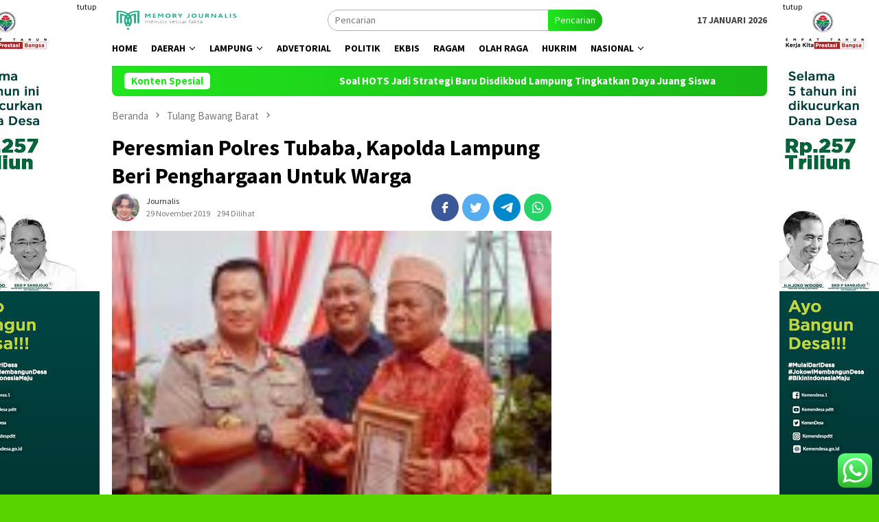

--- FILE ---
content_type: text/html; charset=UTF-8
request_url: https://memoryjournalis.com/2019/11/29/peresmian-polres-tubaba-kapolda-lampung-beri-penghargaan-untuk-warga/
body_size: 20137
content:
<!DOCTYPE html>
<html lang="id">
<head itemscope="itemscope" itemtype="http://schema.org/WebSite">
<meta charset="UTF-8">
<meta name="viewport" content="width=device-width, initial-scale=1">
<link rel="profile" href="http://gmpg.org/xfn/11">

<meta name='robots' content='index, follow, max-image-preview:large, max-snippet:-1, max-video-preview:-1' />

	<!-- This site is optimized with the Yoast SEO plugin v23.5 - https://yoast.com/wordpress/plugins/seo/ -->
	<title>Peresmian Polres Tubaba, Kapolda Lampung Beri Penghargaan Untuk Warga - Memoryjournalis</title>
	<link rel="canonical" href="https://memoryjournalis.com/2019/11/29/peresmian-polres-tubaba-kapolda-lampung-beri-penghargaan-untuk-warga/" />
	<meta property="og:locale" content="id_ID" />
	<meta property="og:type" content="article" />
	<meta property="og:title" content="Peresmian Polres Tubaba, Kapolda Lampung Beri Penghargaan Untuk Warga - Memoryjournalis" />
	<meta property="og:description" content="Journalis, Tulang Bawang Barat &#8211; Pada momen peresmian Polres Tulang Bawang Barat, hari Jumat (29/11/2019),&nbsp;[&hellip;]" />
	<meta property="og:url" content="https://memoryjournalis.com/2019/11/29/peresmian-polres-tubaba-kapolda-lampung-beri-penghargaan-untuk-warga/" />
	<meta property="og:site_name" content="Memoryjournalis" />
	<meta property="article:published_time" content="2019-11-29T15:22:58+00:00" />
	<meta property="article:modified_time" content="2019-11-29T15:52:59+00:00" />
	<meta property="og:image" content="https://memoryjournalis.com/wp-content/uploads/2019/11/WhatsApp-Image-2019-11-29-at-22.13.59-e1575040796705.jpeg" />
	<meta property="og:image:width" content="150" />
	<meta property="og:image:height" content="100" />
	<meta property="og:image:type" content="image/jpeg" />
	<meta name="author" content="journalis" />
	<meta name="twitter:card" content="summary_large_image" />
	<meta name="twitter:label1" content="Ditulis oleh" />
	<meta name="twitter:data1" content="journalis" />
	<meta name="twitter:label2" content="Estimasi waktu membaca" />
	<meta name="twitter:data2" content="1 menit" />
	<script type="application/ld+json" class="yoast-schema-graph">{"@context":"https://schema.org","@graph":[{"@type":"WebPage","@id":"https://memoryjournalis.com/2019/11/29/peresmian-polres-tubaba-kapolda-lampung-beri-penghargaan-untuk-warga/","url":"https://memoryjournalis.com/2019/11/29/peresmian-polres-tubaba-kapolda-lampung-beri-penghargaan-untuk-warga/","name":"Peresmian Polres Tubaba, Kapolda Lampung Beri Penghargaan Untuk Warga - Memoryjournalis","isPartOf":{"@id":"https://memoryjournalis.com/#website"},"primaryImageOfPage":{"@id":"https://memoryjournalis.com/2019/11/29/peresmian-polres-tubaba-kapolda-lampung-beri-penghargaan-untuk-warga/#primaryimage"},"image":{"@id":"https://memoryjournalis.com/2019/11/29/peresmian-polres-tubaba-kapolda-lampung-beri-penghargaan-untuk-warga/#primaryimage"},"thumbnailUrl":"https://memoryjournalis.com/wp-content/uploads/2019/11/WhatsApp-Image-2019-11-29-at-22.13.59-e1575040796705.jpeg","datePublished":"2019-11-29T15:22:58+00:00","dateModified":"2019-11-29T15:52:59+00:00","author":{"@id":"https://memoryjournalis.com/#/schema/person/738373851c846219e5a71725c035cf3f"},"breadcrumb":{"@id":"https://memoryjournalis.com/2019/11/29/peresmian-polres-tubaba-kapolda-lampung-beri-penghargaan-untuk-warga/#breadcrumb"},"inLanguage":"id","potentialAction":[{"@type":"ReadAction","target":["https://memoryjournalis.com/2019/11/29/peresmian-polres-tubaba-kapolda-lampung-beri-penghargaan-untuk-warga/"]}]},{"@type":"ImageObject","inLanguage":"id","@id":"https://memoryjournalis.com/2019/11/29/peresmian-polres-tubaba-kapolda-lampung-beri-penghargaan-untuk-warga/#primaryimage","url":"https://memoryjournalis.com/wp-content/uploads/2019/11/WhatsApp-Image-2019-11-29-at-22.13.59-e1575040796705.jpeg","contentUrl":"https://memoryjournalis.com/wp-content/uploads/2019/11/WhatsApp-Image-2019-11-29-at-22.13.59-e1575040796705.jpeg","width":150,"height":100},{"@type":"BreadcrumbList","@id":"https://memoryjournalis.com/2019/11/29/peresmian-polres-tubaba-kapolda-lampung-beri-penghargaan-untuk-warga/#breadcrumb","itemListElement":[{"@type":"ListItem","position":1,"name":"Beranda","item":"https://memoryjournalis.com/"},{"@type":"ListItem","position":2,"name":"Peresmian Polres Tubaba, Kapolda Lampung Beri Penghargaan Untuk Warga"}]},{"@type":"WebSite","@id":"https://memoryjournalis.com/#website","url":"https://memoryjournalis.com/","name":"Memoryjournalis","description":"","potentialAction":[{"@type":"SearchAction","target":{"@type":"EntryPoint","urlTemplate":"https://memoryjournalis.com/?s={search_term_string}"},"query-input":{"@type":"PropertyValueSpecification","valueRequired":true,"valueName":"search_term_string"}}],"inLanguage":"id"},{"@type":"Person","@id":"https://memoryjournalis.com/#/schema/person/738373851c846219e5a71725c035cf3f","name":"journalis","image":{"@type":"ImageObject","inLanguage":"id","@id":"https://memoryjournalis.com/#/schema/person/image/","url":"https://secure.gravatar.com/avatar/d8f221825f727e9de86f8fc3ca5fa151?s=96&r=g","contentUrl":"https://secure.gravatar.com/avatar/d8f221825f727e9de86f8fc3ca5fa151?s=96&r=g","caption":"journalis"},"url":"https://memoryjournalis.com/author/journalis/"}]}</script>
	<!-- / Yoast SEO plugin. -->


<link rel='dns-prefetch' href='//fonts.googleapis.com' />
<link rel='stylesheet' id='ht_ctc_main_css-css' href='https://memoryjournalis.com/wp-content/plugins/click-to-chat-for-whatsapp/new/inc/assets/css/main.css?ver=4.35' type='text/css' media='all' />
<link rel='stylesheet' id='wp-block-library-css' href='https://memoryjournalis.com/wp-includes/css/dist/block-library/style.min.css?ver=6.4.7' type='text/css' media='all' />
<style id='classic-theme-styles-inline-css' type='text/css'>
/*! This file is auto-generated */
.wp-block-button__link{color:#fff;background-color:#32373c;border-radius:9999px;box-shadow:none;text-decoration:none;padding:calc(.667em + 2px) calc(1.333em + 2px);font-size:1.125em}.wp-block-file__button{background:#32373c;color:#fff;text-decoration:none}
</style>
<style id='global-styles-inline-css' type='text/css'>
body{--wp--preset--color--black: #000000;--wp--preset--color--cyan-bluish-gray: #abb8c3;--wp--preset--color--white: #ffffff;--wp--preset--color--pale-pink: #f78da7;--wp--preset--color--vivid-red: #cf2e2e;--wp--preset--color--luminous-vivid-orange: #ff6900;--wp--preset--color--luminous-vivid-amber: #fcb900;--wp--preset--color--light-green-cyan: #7bdcb5;--wp--preset--color--vivid-green-cyan: #00d084;--wp--preset--color--pale-cyan-blue: #8ed1fc;--wp--preset--color--vivid-cyan-blue: #0693e3;--wp--preset--color--vivid-purple: #9b51e0;--wp--preset--gradient--vivid-cyan-blue-to-vivid-purple: linear-gradient(135deg,rgba(6,147,227,1) 0%,rgb(155,81,224) 100%);--wp--preset--gradient--light-green-cyan-to-vivid-green-cyan: linear-gradient(135deg,rgb(122,220,180) 0%,rgb(0,208,130) 100%);--wp--preset--gradient--luminous-vivid-amber-to-luminous-vivid-orange: linear-gradient(135deg,rgba(252,185,0,1) 0%,rgba(255,105,0,1) 100%);--wp--preset--gradient--luminous-vivid-orange-to-vivid-red: linear-gradient(135deg,rgba(255,105,0,1) 0%,rgb(207,46,46) 100%);--wp--preset--gradient--very-light-gray-to-cyan-bluish-gray: linear-gradient(135deg,rgb(238,238,238) 0%,rgb(169,184,195) 100%);--wp--preset--gradient--cool-to-warm-spectrum: linear-gradient(135deg,rgb(74,234,220) 0%,rgb(151,120,209) 20%,rgb(207,42,186) 40%,rgb(238,44,130) 60%,rgb(251,105,98) 80%,rgb(254,248,76) 100%);--wp--preset--gradient--blush-light-purple: linear-gradient(135deg,rgb(255,206,236) 0%,rgb(152,150,240) 100%);--wp--preset--gradient--blush-bordeaux: linear-gradient(135deg,rgb(254,205,165) 0%,rgb(254,45,45) 50%,rgb(107,0,62) 100%);--wp--preset--gradient--luminous-dusk: linear-gradient(135deg,rgb(255,203,112) 0%,rgb(199,81,192) 50%,rgb(65,88,208) 100%);--wp--preset--gradient--pale-ocean: linear-gradient(135deg,rgb(255,245,203) 0%,rgb(182,227,212) 50%,rgb(51,167,181) 100%);--wp--preset--gradient--electric-grass: linear-gradient(135deg,rgb(202,248,128) 0%,rgb(113,206,126) 100%);--wp--preset--gradient--midnight: linear-gradient(135deg,rgb(2,3,129) 0%,rgb(40,116,252) 100%);--wp--preset--font-size--small: 13px;--wp--preset--font-size--medium: 20px;--wp--preset--font-size--large: 36px;--wp--preset--font-size--x-large: 42px;--wp--preset--spacing--20: 0.44rem;--wp--preset--spacing--30: 0.67rem;--wp--preset--spacing--40: 1rem;--wp--preset--spacing--50: 1.5rem;--wp--preset--spacing--60: 2.25rem;--wp--preset--spacing--70: 3.38rem;--wp--preset--spacing--80: 5.06rem;--wp--preset--shadow--natural: 6px 6px 9px rgba(0, 0, 0, 0.2);--wp--preset--shadow--deep: 12px 12px 50px rgba(0, 0, 0, 0.4);--wp--preset--shadow--sharp: 6px 6px 0px rgba(0, 0, 0, 0.2);--wp--preset--shadow--outlined: 6px 6px 0px -3px rgba(255, 255, 255, 1), 6px 6px rgba(0, 0, 0, 1);--wp--preset--shadow--crisp: 6px 6px 0px rgba(0, 0, 0, 1);}:where(.is-layout-flex){gap: 0.5em;}:where(.is-layout-grid){gap: 0.5em;}body .is-layout-flow > .alignleft{float: left;margin-inline-start: 0;margin-inline-end: 2em;}body .is-layout-flow > .alignright{float: right;margin-inline-start: 2em;margin-inline-end: 0;}body .is-layout-flow > .aligncenter{margin-left: auto !important;margin-right: auto !important;}body .is-layout-constrained > .alignleft{float: left;margin-inline-start: 0;margin-inline-end: 2em;}body .is-layout-constrained > .alignright{float: right;margin-inline-start: 2em;margin-inline-end: 0;}body .is-layout-constrained > .aligncenter{margin-left: auto !important;margin-right: auto !important;}body .is-layout-constrained > :where(:not(.alignleft):not(.alignright):not(.alignfull)){max-width: var(--wp--style--global--content-size);margin-left: auto !important;margin-right: auto !important;}body .is-layout-constrained > .alignwide{max-width: var(--wp--style--global--wide-size);}body .is-layout-flex{display: flex;}body .is-layout-flex{flex-wrap: wrap;align-items: center;}body .is-layout-flex > *{margin: 0;}body .is-layout-grid{display: grid;}body .is-layout-grid > *{margin: 0;}:where(.wp-block-columns.is-layout-flex){gap: 2em;}:where(.wp-block-columns.is-layout-grid){gap: 2em;}:where(.wp-block-post-template.is-layout-flex){gap: 1.25em;}:where(.wp-block-post-template.is-layout-grid){gap: 1.25em;}.has-black-color{color: var(--wp--preset--color--black) !important;}.has-cyan-bluish-gray-color{color: var(--wp--preset--color--cyan-bluish-gray) !important;}.has-white-color{color: var(--wp--preset--color--white) !important;}.has-pale-pink-color{color: var(--wp--preset--color--pale-pink) !important;}.has-vivid-red-color{color: var(--wp--preset--color--vivid-red) !important;}.has-luminous-vivid-orange-color{color: var(--wp--preset--color--luminous-vivid-orange) !important;}.has-luminous-vivid-amber-color{color: var(--wp--preset--color--luminous-vivid-amber) !important;}.has-light-green-cyan-color{color: var(--wp--preset--color--light-green-cyan) !important;}.has-vivid-green-cyan-color{color: var(--wp--preset--color--vivid-green-cyan) !important;}.has-pale-cyan-blue-color{color: var(--wp--preset--color--pale-cyan-blue) !important;}.has-vivid-cyan-blue-color{color: var(--wp--preset--color--vivid-cyan-blue) !important;}.has-vivid-purple-color{color: var(--wp--preset--color--vivid-purple) !important;}.has-black-background-color{background-color: var(--wp--preset--color--black) !important;}.has-cyan-bluish-gray-background-color{background-color: var(--wp--preset--color--cyan-bluish-gray) !important;}.has-white-background-color{background-color: var(--wp--preset--color--white) !important;}.has-pale-pink-background-color{background-color: var(--wp--preset--color--pale-pink) !important;}.has-vivid-red-background-color{background-color: var(--wp--preset--color--vivid-red) !important;}.has-luminous-vivid-orange-background-color{background-color: var(--wp--preset--color--luminous-vivid-orange) !important;}.has-luminous-vivid-amber-background-color{background-color: var(--wp--preset--color--luminous-vivid-amber) !important;}.has-light-green-cyan-background-color{background-color: var(--wp--preset--color--light-green-cyan) !important;}.has-vivid-green-cyan-background-color{background-color: var(--wp--preset--color--vivid-green-cyan) !important;}.has-pale-cyan-blue-background-color{background-color: var(--wp--preset--color--pale-cyan-blue) !important;}.has-vivid-cyan-blue-background-color{background-color: var(--wp--preset--color--vivid-cyan-blue) !important;}.has-vivid-purple-background-color{background-color: var(--wp--preset--color--vivid-purple) !important;}.has-black-border-color{border-color: var(--wp--preset--color--black) !important;}.has-cyan-bluish-gray-border-color{border-color: var(--wp--preset--color--cyan-bluish-gray) !important;}.has-white-border-color{border-color: var(--wp--preset--color--white) !important;}.has-pale-pink-border-color{border-color: var(--wp--preset--color--pale-pink) !important;}.has-vivid-red-border-color{border-color: var(--wp--preset--color--vivid-red) !important;}.has-luminous-vivid-orange-border-color{border-color: var(--wp--preset--color--luminous-vivid-orange) !important;}.has-luminous-vivid-amber-border-color{border-color: var(--wp--preset--color--luminous-vivid-amber) !important;}.has-light-green-cyan-border-color{border-color: var(--wp--preset--color--light-green-cyan) !important;}.has-vivid-green-cyan-border-color{border-color: var(--wp--preset--color--vivid-green-cyan) !important;}.has-pale-cyan-blue-border-color{border-color: var(--wp--preset--color--pale-cyan-blue) !important;}.has-vivid-cyan-blue-border-color{border-color: var(--wp--preset--color--vivid-cyan-blue) !important;}.has-vivid-purple-border-color{border-color: var(--wp--preset--color--vivid-purple) !important;}.has-vivid-cyan-blue-to-vivid-purple-gradient-background{background: var(--wp--preset--gradient--vivid-cyan-blue-to-vivid-purple) !important;}.has-light-green-cyan-to-vivid-green-cyan-gradient-background{background: var(--wp--preset--gradient--light-green-cyan-to-vivid-green-cyan) !important;}.has-luminous-vivid-amber-to-luminous-vivid-orange-gradient-background{background: var(--wp--preset--gradient--luminous-vivid-amber-to-luminous-vivid-orange) !important;}.has-luminous-vivid-orange-to-vivid-red-gradient-background{background: var(--wp--preset--gradient--luminous-vivid-orange-to-vivid-red) !important;}.has-very-light-gray-to-cyan-bluish-gray-gradient-background{background: var(--wp--preset--gradient--very-light-gray-to-cyan-bluish-gray) !important;}.has-cool-to-warm-spectrum-gradient-background{background: var(--wp--preset--gradient--cool-to-warm-spectrum) !important;}.has-blush-light-purple-gradient-background{background: var(--wp--preset--gradient--blush-light-purple) !important;}.has-blush-bordeaux-gradient-background{background: var(--wp--preset--gradient--blush-bordeaux) !important;}.has-luminous-dusk-gradient-background{background: var(--wp--preset--gradient--luminous-dusk) !important;}.has-pale-ocean-gradient-background{background: var(--wp--preset--gradient--pale-ocean) !important;}.has-electric-grass-gradient-background{background: var(--wp--preset--gradient--electric-grass) !important;}.has-midnight-gradient-background{background: var(--wp--preset--gradient--midnight) !important;}.has-small-font-size{font-size: var(--wp--preset--font-size--small) !important;}.has-medium-font-size{font-size: var(--wp--preset--font-size--medium) !important;}.has-large-font-size{font-size: var(--wp--preset--font-size--large) !important;}.has-x-large-font-size{font-size: var(--wp--preset--font-size--x-large) !important;}
.wp-block-navigation a:where(:not(.wp-element-button)){color: inherit;}
:where(.wp-block-post-template.is-layout-flex){gap: 1.25em;}:where(.wp-block-post-template.is-layout-grid){gap: 1.25em;}
:where(.wp-block-columns.is-layout-flex){gap: 2em;}:where(.wp-block-columns.is-layout-grid){gap: 2em;}
.wp-block-pullquote{font-size: 1.5em;line-height: 1.6;}
</style>
<link rel='stylesheet' id='dashicons-css' href='https://memoryjournalis.com/wp-includes/css/dashicons.min.css?ver=6.4.7' type='text/css' media='all' />
<link rel='stylesheet' id='post-views-counter-frontend-css' href='https://memoryjournalis.com/wp-content/plugins/post-views-counter/css/frontend.min.css?ver=1.4.4' type='text/css' media='all' />
<link rel='stylesheet' id='social-icons-general-css' href='//memoryjournalis.com/wp-content/plugins/social-icons/assets/css/social-icons.css?ver=1.7.4' type='text/css' media='all' />
<link rel='stylesheet' id='bloggingpro-fonts-css' href='https://fonts.googleapis.com/css?family=Source+Sans+Pro%3Aregular%2Citalic%2C700%2C300%26subset%3Dlatin%2C&#038;ver=1.3.4' type='text/css' media='all' />
<link rel='stylesheet' id='bloggingpro-style-css' href='https://memoryjournalis.com/wp-content/themes/bloggingpro/style.css?ver=1.3.4' type='text/css' media='all' />
<style id='bloggingpro-style-inline-css' type='text/css'>
kbd,a.button,button,.button,button.button,input[type="button"],input[type="reset"],input[type="submit"],.tagcloud a,ul.page-numbers li a.prev.page-numbers,ul.page-numbers li a.next.page-numbers,ul.page-numbers li span.page-numbers,.page-links > .page-link-number,.cat-links ul li a,.entry-footer .tag-text,.gmr-recentposts-widget li.listpost-gallery .gmr-rp-content .gmr-metacontent .cat-links-content a,.page-links > .post-page-numbers.current span,ol.comment-list li div.reply a,#cancel-comment-reply-link,.entry-footer .tags-links a:hover,.gmr-topnotification{background-color:#21e51d;}#primary-menu > li ul .current-menu-item > a,#primary-menu .sub-menu > li:hover > a,.cat-links-content a,.tagcloud li:before,a:hover,a:focus,a:active,.gmr-ontop:hover path,#navigationamp button.close-topnavmenu-wrap,.sidr a#sidr-id-close-topnavmenu-button,.sidr-class-menu-item i._mi,.sidr-class-menu-item img._mi,.text-marquee{color:#21e51d;}.widget-title:after,a.button,button,.button,button.button,input[type="button"],input[type="reset"],input[type="submit"],.tagcloud a,.sticky .gmr-box-content,.bypostauthor > .comment-body,.gmr-ajax-loader div:nth-child(1),.gmr-ajax-loader div:nth-child(2),.entry-footer .tags-links a:hover{border-color:#21e51d;}a,.gmr-ontop path{color:#2E2E2E;}.entry-content-single p a{color:#1acc35;}body{color:#444444;font-family:"Source Sans Pro","Helvetica Neue",sans-serif;font-weight:500;font-size:14px;}.site-header{background-image:url();-webkit-background-size:auto;-moz-background-size:auto;-o-background-size:auto;background-size:auto;background-repeat:repeat;background-position:center top;background-attachment:scroll;}.site-header,.gmr-verytopbanner{background-color:#ffffff;}.site-title a{color:#5ad11b;}.site-description{color:#999999;}.top-header{background-color:#ffffff;}#gmr-responsive-menu,.gmr-mainmenu #primary-menu > li > a,.search-trigger .gmr-icon{color:#000000;}.gmr-mainmenu #primary-menu > li.menu-border > a span,.gmr-mainmenu #primary-menu > li.page_item_has_children > a:after,.gmr-mainmenu #primary-menu > li.menu-item-has-children > a:after,.gmr-mainmenu #primary-menu .sub-menu > li.page_item_has_children > a:after,.gmr-mainmenu #primary-menu .sub-menu > li.menu-item-has-children > a:after{border-color:#000000;}#gmr-responsive-menu:hover,.gmr-mainmenu #primary-menu > li:hover > a,.gmr-mainmenu #primary-menu > .current-menu-item > a,.gmr-mainmenu #primary-menu .current-menu-ancestor > a,.gmr-mainmenu #primary-menu .current_page_item > a,.gmr-mainmenu #primary-menu .current_page_ancestor > a,.search-trigger .gmr-icon:hover{color:#1ac928;}.gmr-mainmenu #primary-menu > li.menu-border:hover > a span,.gmr-mainmenu #primary-menu > li.menu-border.current-menu-item > a span,.gmr-mainmenu #primary-menu > li.menu-border.current-menu-ancestor > a span,.gmr-mainmenu #primary-menu > li.menu-border.current_page_item > a span,.gmr-mainmenu #primary-menu > li.menu-border.current_page_ancestor > a span,.gmr-mainmenu #primary-menu > li.page_item_has_children:hover > a:after,.gmr-mainmenu #primary-menu > li.menu-item-has-children:hover > a:after,.gmr-mainmenu #primary-menu .sub-menu > li.page_item_has_children:hover > a:after,.gmr-mainmenu #primary-menu .sub-menu > li.menu-item-has-children:hover > a:after{border-color:#1ac928;}.secondwrap-menu .gmr-mainmenu #primary-menu > li > a,.secondwrap-menu .search-trigger .gmr-icon{color:#555555;}#primary-menu > li.menu-border > a span{border-color:#555555;}.secondwrap-menu .gmr-mainmenu #primary-menu > li:hover > a,.secondwrap-menu .gmr-mainmenu #primary-menu > .current-menu-item > a,.secondwrap-menu .gmr-mainmenu #primary-menu .current-menu-ancestor > a,.secondwrap-menu .gmr-mainmenu #primary-menu .current_page_item > a,.secondwrap-menu .gmr-mainmenu #primary-menu .current_page_ancestor > a,.secondwrap-menu .gmr-mainmenu #primary-menu > li.page_item_has_children:hover > a:after,.secondwrap-menu .gmr-mainmenu #primary-menu > li.menu-item-has-children:hover > a:after,.secondwrap-menu .gmr-mainmenu #primary-menu .sub-menu > li.page_item_has_children:hover > a:after,.secondwrap-menu .gmr-mainmenu #primary-menu .sub-menu > li.menu-item-has-children:hover > a:after,.secondwrap-menu .search-trigger .gmr-icon:hover{color:#FF5722;}.secondwrap-menu .gmr-mainmenu #primary-menu > li.menu-border:hover > a span,.secondwrap-menu .gmr-mainmenu #primary-menu > li.menu-border.current-menu-item > a span,.secondwrap-menu .gmr-mainmenu #primary-menu > li.menu-border.current-menu-ancestor > a span,.secondwrap-menu .gmr-mainmenu #primary-menu > li.menu-border.current_page_item > a span,.secondwrap-menu .gmr-mainmenu #primary-menu > li.menu-border.current_page_ancestor > a span,.secondwrap-menu .gmr-mainmenu #primary-menu > li.page_item_has_children:hover > a:after,.secondwrap-menu .gmr-mainmenu #primary-menu > li.menu-item-has-children:hover > a:after,.secondwrap-menu .gmr-mainmenu #primary-menu .sub-menu > li.page_item_has_children:hover > a:after,.secondwrap-menu .gmr-mainmenu #primary-menu .sub-menu > li.menu-item-has-children:hover > a:after{border-color:#FF5722;}h1,h2,h3,h4,h5,h6,.h1,.h2,.h3,.h4,.h5,.h6,.site-title,#primary-menu > li > a,.gmr-rp-biglink a,.gmr-rp-link a,.gmr-gallery-related ul li p a{font-family:"Source Sans Pro","Helvetica Neue",sans-serif;}.entry-main-single,.entry-main-single p{font-size:16px;}h1.title,h1.entry-title{font-size:32px;}h2.entry-title{font-size:18px;}.footer-container{background-color:#F5F5F5;}.widget-footer,.content-footer,.site-footer,.content-footer h3.widget-title{color:#B4B4B4;}.widget-footer a,.content-footer a,.site-footer a{color:#565656;}.widget-footer a:hover,.content-footer a:hover,.site-footer a:hover{color:#1ac928;}
</style>
<script type="text/javascript" src="https://memoryjournalis.com/wp-includes/js/jquery/jquery.min.js?ver=3.7.1" id="jquery-core-js"></script>
<script type="text/javascript" src="https://memoryjournalis.com/wp-includes/js/jquery/jquery-migrate.min.js?ver=3.4.1" id="jquery-migrate-js"></script>
<script type="text/javascript" id="wp-statistics-tracker-js-extra">
/* <![CDATA[ */
var WP_Statistics_Tracker_Object = {"hitRequestUrl":"https:\/\/memoryjournalis.com\/wp-json\/wp-statistics\/v2\/hit?wp_statistics_hit_rest=yes&track_all=1&current_page_type=post&current_page_id=539&search_query&page_uri=LzIwMTkvMTEvMjkvcGVyZXNtaWFuLXBvbHJlcy10dWJhYmEta2Fwb2xkYS1sYW1wdW5nLWJlcmktcGVuZ2hhcmdhYW4tdW50dWstd2FyZ2Ev","keepOnlineRequestUrl":"https:\/\/memoryjournalis.com\/wp-json\/wp-statistics\/v2\/online?wp_statistics_hit_rest=yes&track_all=1&current_page_type=post&current_page_id=539&search_query&page_uri=LzIwMTkvMTEvMjkvcGVyZXNtaWFuLXBvbHJlcy10dWJhYmEta2Fwb2xkYS1sYW1wdW5nLWJlcmktcGVuZ2hhcmdhYW4tdW50dWstd2FyZ2Ev","option":{"dntEnabled":"","cacheCompatibility":"1"}};
/* ]]> */
</script>
<script type="text/javascript" src="https://memoryjournalis.com/wp-content/plugins/wp-statistics/assets/js/tracker.js?ver=6.4.7" id="wp-statistics-tracker-js"></script>
<link rel="alternate" type="application/json+oembed" href="https://memoryjournalis.com/wp-json/oembed/1.0/embed?url=https%3A%2F%2Fmemoryjournalis.com%2F2019%2F11%2F29%2Fperesmian-polres-tubaba-kapolda-lampung-beri-penghargaan-untuk-warga%2F" />
<link rel="alternate" type="text/xml+oembed" href="https://memoryjournalis.com/wp-json/oembed/1.0/embed?url=https%3A%2F%2Fmemoryjournalis.com%2F2019%2F11%2F29%2Fperesmian-polres-tubaba-kapolda-lampung-beri-penghargaan-untuk-warga%2F&#038;format=xml" />
<meta name="generator" content="Site Kit by Google 1.122.0" /><!-- Analytics by WP Statistics v14.5.2 - https://wp-statistics.com/ -->
<link rel="pingback" href="https://memoryjournalis.com/xmlrpc.php"><style type="text/css" id="custom-background-css">
body.custom-background { background-color: #59d600; }
</style>
	<link rel="icon" href="https://memoryjournalis.com/wp-content/uploads/2022/12/logomemory-60x60.png" sizes="32x32" />
<link rel="icon" href="https://memoryjournalis.com/wp-content/uploads/2022/12/logomemory.png" sizes="192x192" />
<link rel="apple-touch-icon" href="https://memoryjournalis.com/wp-content/uploads/2022/12/logomemory.png" />
<meta name="msapplication-TileImage" content="https://memoryjournalis.com/wp-content/uploads/2022/12/logomemory.png" />
</head>

<body class="post-template-default single single-post postid-539 single-format-standard custom-background gmr-theme idtheme kentooz gmr-sticky group-blog" itemscope="itemscope" itemtype="http://schema.org/WebPage">
<div id="full-container">
<a class="skip-link screen-reader-text" href="#main">Loncat ke konten</a>

<div class="gmr-floatbanner gmr-floatbanner-left"><div class="inner-floatleft"><button onclick="parentNode.remove()" title="tutup">tutup</button><img src="https://demo.idtheme.com/img/banner-200x800.jpg" alt="banner 200x800" title="banner 200x800" width="200" height="800"/></div></div><div class="gmr-floatbanner gmr-floatbanner-right"><div class="inner-floatright"><button onclick="parentNode.remove()" title="tutup">tutup</button><img src="https://demo.idtheme.com/img/banner-200x800.jpg" alt="banner 200x800" title="banner 200x800" width="200" height="800"/></div></div>
<header id="masthead" class="site-header" role="banner" itemscope="itemscope" itemtype="http://schema.org/WPHeader">
	<div class="container">
					<div class="clearfix gmr-headwrapper">

				<div class="list-table clearfix">
					<div class="table-row">
						<div class="table-cell onlymobile-menu">
															<a id="gmr-responsive-menu" href="#menus" rel="nofollow" title="Menu Mobile"><svg xmlns="http://www.w3.org/2000/svg" xmlns:xlink="http://www.w3.org/1999/xlink" aria-hidden="true" role="img" width="1em" height="1em" preserveAspectRatio="xMidYMid meet" viewBox="0 0 24 24"><path d="M3 6h18v2H3V6m0 5h18v2H3v-2m0 5h18v2H3v-2z" fill="currentColor"/></svg><span class="screen-reader-text">Menu Mobile</span></a>
													</div>
												<div class="close-topnavmenu-wrap"><a id="close-topnavmenu-button" rel="nofollow" href="#"><svg xmlns="http://www.w3.org/2000/svg" xmlns:xlink="http://www.w3.org/1999/xlink" aria-hidden="true" role="img" width="1em" height="1em" preserveAspectRatio="xMidYMid meet" viewBox="0 0 24 24"><path d="M12 20c-4.41 0-8-3.59-8-8s3.59-8 8-8s8 3.59 8 8s-3.59 8-8 8m0-18C6.47 2 2 6.47 2 12s4.47 10 10 10s10-4.47 10-10S17.53 2 12 2m2.59 6L12 10.59L9.41 8L8 9.41L10.59 12L8 14.59L9.41 16L12 13.41L14.59 16L16 14.59L13.41 12L16 9.41L14.59 8z" fill="currentColor"/></svg></a></div>
												<div class="table-cell gmr-logo">
															<div class="logo-wrap">
									<a href="https://memoryjournalis.com/" class="custom-logo-link" itemprop="url" title="Memoryjournalis">
										<img src="https://memoryjournalis.com/wp-content/uploads/2022/12/logomemory.png" alt="Memoryjournalis" title="Memoryjournalis" />
									</a>
								</div>
														</div>
													<div class="table-cell search">
								<a id="search-menu-button-top" class="responsive-searchbtn pull-right" href="#" rel="nofollow"><svg xmlns="http://www.w3.org/2000/svg" xmlns:xlink="http://www.w3.org/1999/xlink" aria-hidden="true" role="img" width="1em" height="1em" preserveAspectRatio="xMidYMid meet" viewBox="0 0 24 24"><g fill="none"><path d="M21 21l-4.486-4.494M19 10.5a8.5 8.5 0 1 1-17 0a8.5 8.5 0 0 1 17 0z" stroke="currentColor" stroke-width="2" stroke-linecap="round"/></g></svg></a>
								<form method="get" id="search-topsearchform-container" class="gmr-searchform searchform topsearchform" action="https://memoryjournalis.com/">
									<input type="text" name="s" id="s" placeholder="Pencarian" />
									<button type="submit" class="topsearch-submit">Pencarian</button>
								</form>
							</div>
							<div class="table-cell gmr-table-date">
								<span class="gmr-top-date pull-right">17 Januari 2026</span>
							</div>
											</div>
				</div>
							</div>
				</div><!-- .container -->
</header><!-- #masthead -->

<div class="top-header">
	<div class="container">
	<div class="gmr-menuwrap mainwrap-menu clearfix">
		<nav id="site-navigation" class="gmr-mainmenu" role="navigation" itemscope="itemscope" itemtype="http://schema.org/SiteNavigationElement">
			<ul id="primary-menu" class="menu"><li class="menu-item menu-item-type-menulogo-btn gmr-menulogo-btn"><a href="https://memoryjournalis.com/" id="menulogo-button" itemprop="url" title="Memoryjournalis"><img src="https://memoryjournalis.com/wp-content/themes/bloggingpro/images/logo-small.png" alt="Memoryjournalis" title="Memoryjournalis" itemprop="image" /></a></li><li id="menu-item-55" class="menu-item menu-item-type-custom menu-item-object-custom menu-item-home menu-item-55"><a href="https://memoryjournalis.com/" itemprop="url"><span itemprop="name">Home</span></a></li>
<li id="menu-item-11" class="menu-item menu-item-type-custom menu-item-object-custom menu-item-has-children menu-item-11"><a href="https://memoryjournalis.com/memory/" itemprop="url"><span itemprop="name">Daerah</span></a>
<ul class="sub-menu">
	<li id="menu-item-10" class="menu-item menu-item-type-taxonomy menu-item-object-category menu-item-10"><a href="https://memoryjournalis.com/category/bandar-lampung/" itemprop="url"><span itemprop="name">Bandar Lampung</span></a></li>
	<li id="menu-item-12" class="menu-item menu-item-type-taxonomy menu-item-object-category menu-item-12"><a href="https://memoryjournalis.com/category/metro/" itemprop="url"><span itemprop="name">Metro</span></a></li>
	<li id="menu-item-13" class="menu-item menu-item-type-taxonomy menu-item-object-category menu-item-13"><a href="https://memoryjournalis.com/category/tanggamus/" itemprop="url"><span itemprop="name">Tanggamus</span></a></li>
	<li id="menu-item-19" class="menu-item menu-item-type-taxonomy menu-item-object-category menu-item-19"><a href="https://memoryjournalis.com/category/lampung-selatan/" itemprop="url"><span itemprop="name">Lampung Selatan</span></a></li>
	<li id="menu-item-20" class="menu-item menu-item-type-taxonomy menu-item-object-category menu-item-20"><a href="https://memoryjournalis.com/category/lampung-tengah/" itemprop="url"><span itemprop="name">Lampung Tengah</span></a></li>
	<li id="menu-item-21" class="menu-item menu-item-type-taxonomy menu-item-object-category menu-item-21"><a href="https://memoryjournalis.com/category/lampung-timur/" itemprop="url"><span itemprop="name">Lampung Timur</span></a></li>
	<li id="menu-item-22" class="menu-item menu-item-type-taxonomy menu-item-object-category menu-item-22"><a href="https://memoryjournalis.com/category/lampung-utara/" itemprop="url"><span itemprop="name">Lampung Utara</span></a></li>
	<li id="menu-item-23" class="menu-item menu-item-type-taxonomy menu-item-object-category menu-item-23"><a href="https://memoryjournalis.com/category/lampung-barat/" itemprop="url"><span itemprop="name">Lampung Barat</span></a></li>
	<li id="menu-item-24" class="menu-item menu-item-type-taxonomy menu-item-object-category menu-item-24"><a href="https://memoryjournalis.com/category/pesisir-barat/" itemprop="url"><span itemprop="name">Pesisir Barat</span></a></li>
	<li id="menu-item-25" class="menu-item menu-item-type-taxonomy menu-item-object-category menu-item-25"><a href="https://memoryjournalis.com/category/pringsewu/" itemprop="url"><span itemprop="name">Pringsewu</span></a></li>
	<li id="menu-item-27" class="menu-item menu-item-type-taxonomy menu-item-object-category menu-item-27"><a href="https://memoryjournalis.com/category/pesawaran/" itemprop="url"><span itemprop="name">Pesawaran</span></a></li>
	<li id="menu-item-26" class="menu-item menu-item-type-taxonomy menu-item-object-category menu-item-26"><a href="https://memoryjournalis.com/category/way-kanan/" itemprop="url"><span itemprop="name">Way Kanan</span></a></li>
	<li id="menu-item-28" class="menu-item menu-item-type-taxonomy menu-item-object-category menu-item-28"><a href="https://memoryjournalis.com/category/tulang-bawang/" itemprop="url"><span itemprop="name">Tulang Bawang</span></a></li>
	<li id="menu-item-29" class="menu-item menu-item-type-taxonomy menu-item-object-category menu-item-29"><a href="https://memoryjournalis.com/category/mesuji/" itemprop="url"><span itemprop="name">Mesuji</span></a></li>
	<li id="menu-item-30" class="menu-item menu-item-type-taxonomy menu-item-object-category current-post-ancestor current-menu-parent current-post-parent menu-item-30"><a href="https://memoryjournalis.com/category/tulang-bawang-barat/" itemprop="url"><span itemprop="name">Tulang Bawang Barat</span></a></li>
</ul>
</li>
<li id="menu-item-1306" class="menu-item menu-item-type-taxonomy menu-item-object-category menu-item-has-children menu-item-1306"><a href="https://memoryjournalis.com/category/lampung/" itemprop="url"><span itemprop="name">Lampung</span></a>
<ul class="sub-menu">
	<li id="menu-item-984" class="menu-item menu-item-type-taxonomy menu-item-object-category menu-item-984"><a href="https://memoryjournalis.com/category/pemprov/" itemprop="url"><span itemprop="name">Pemprov</span></a></li>
	<li id="menu-item-979" class="menu-item menu-item-type-taxonomy menu-item-object-category menu-item-979"><a href="https://memoryjournalis.com/category/dprd/" itemprop="url"><span itemprop="name">DPRD</span></a></li>
	<li id="menu-item-1224" class="menu-item menu-item-type-taxonomy menu-item-object-category menu-item-1224"><a href="https://memoryjournalis.com/category/covid-19/" itemprop="url"><span itemprop="name">Covid-19</span></a></li>
</ul>
</li>
<li id="menu-item-17" class="menu-item menu-item-type-taxonomy menu-item-object-category menu-item-17"><a href="https://memoryjournalis.com/category/advetorial/" itemprop="url"><span itemprop="name">Advetorial</span></a></li>
<li id="menu-item-14" class="menu-item menu-item-type-taxonomy menu-item-object-category menu-item-14"><a href="https://memoryjournalis.com/category/politik/" itemprop="url"><span itemprop="name">Politik</span></a></li>
<li id="menu-item-663" class="menu-item menu-item-type-taxonomy menu-item-object-category menu-item-663"><a href="https://memoryjournalis.com/category/ekbis/" itemprop="url"><span itemprop="name">Ekbis</span></a></li>
<li id="menu-item-665" class="menu-item menu-item-type-taxonomy menu-item-object-category menu-item-665"><a href="https://memoryjournalis.com/category/ragam/" itemprop="url"><span itemprop="name">Ragam</span></a></li>
<li id="menu-item-16" class="menu-item menu-item-type-taxonomy menu-item-object-category menu-item-16"><a href="https://memoryjournalis.com/category/olah-raga/" itemprop="url"><span itemprop="name">Olah Raga</span></a></li>
<li id="menu-item-664" class="menu-item menu-item-type-taxonomy menu-item-object-category menu-item-664"><a href="https://memoryjournalis.com/category/hukrim/" itemprop="url"><span itemprop="name">Hukrim</span></a></li>
<li id="menu-item-7779" class="menu-item menu-item-type-taxonomy menu-item-object-category menu-item-has-children menu-item-7779"><a href="https://memoryjournalis.com/category/nasional/" itemprop="url"><span itemprop="name">Nasional</span></a>
<ul class="sub-menu">
	<li id="menu-item-7780" class="menu-item menu-item-type-taxonomy menu-item-object-category menu-item-7780"><a href="https://memoryjournalis.com/category/aceh/" itemprop="url"><span itemprop="name">Aceh</span></a></li>
	<li id="menu-item-7781" class="menu-item menu-item-type-taxonomy menu-item-object-category menu-item-7781"><a href="https://memoryjournalis.com/category/sumut/" itemprop="url"><span itemprop="name">Sumut</span></a></li>
	<li id="menu-item-7782" class="menu-item menu-item-type-taxonomy menu-item-object-category menu-item-7782"><a href="https://memoryjournalis.com/category/sumbar/" itemprop="url"><span itemprop="name">Sumbar</span></a></li>
	<li id="menu-item-7783" class="menu-item menu-item-type-taxonomy menu-item-object-category menu-item-7783"><a href="https://memoryjournalis.com/category/kepri/" itemprop="url"><span itemprop="name">Kepri</span></a></li>
	<li id="menu-item-7784" class="menu-item menu-item-type-taxonomy menu-item-object-category menu-item-7784"><a href="https://memoryjournalis.com/category/riau/" itemprop="url"><span itemprop="name">Riau</span></a></li>
	<li id="menu-item-7785" class="menu-item menu-item-type-taxonomy menu-item-object-category menu-item-7785"><a href="https://memoryjournalis.com/category/jambi/" itemprop="url"><span itemprop="name">Jambi</span></a></li>
	<li id="menu-item-7786" class="menu-item menu-item-type-taxonomy menu-item-object-category menu-item-7786"><a href="https://memoryjournalis.com/category/sumsel/" itemprop="url"><span itemprop="name">Sumsel</span></a></li>
	<li id="menu-item-7787" class="menu-item menu-item-type-taxonomy menu-item-object-category menu-item-7787"><a href="https://memoryjournalis.com/category/babel/" itemprop="url"><span itemprop="name">Babel</span></a></li>
	<li id="menu-item-7788" class="menu-item menu-item-type-taxonomy menu-item-object-category menu-item-7788"><a href="https://memoryjournalis.com/category/bengkulu/" itemprop="url"><span itemprop="name">Bengkulu</span></a></li>
	<li id="menu-item-7789" class="menu-item menu-item-type-taxonomy menu-item-object-category menu-item-7789"><a href="https://memoryjournalis.com/category/banten/" itemprop="url"><span itemprop="name">Banten</span></a></li>
	<li id="menu-item-7790" class="menu-item menu-item-type-taxonomy menu-item-object-category menu-item-7790"><a href="https://memoryjournalis.com/category/jawa-barat/" itemprop="url"><span itemprop="name">Jawa Barat</span></a></li>
	<li id="menu-item-7791" class="menu-item menu-item-type-taxonomy menu-item-object-category menu-item-7791"><a href="https://memoryjournalis.com/category/dki-jakarta/" itemprop="url"><span itemprop="name">DKI Jakarta</span></a></li>
	<li id="menu-item-7792" class="menu-item menu-item-type-taxonomy menu-item-object-category menu-item-7792"><a href="https://memoryjournalis.com/category/jawa-tengah/" itemprop="url"><span itemprop="name">Jawa Tengah</span></a></li>
	<li id="menu-item-7793" class="menu-item menu-item-type-taxonomy menu-item-object-category menu-item-7793"><a href="https://memoryjournalis.com/category/jawa-timur/" itemprop="url"><span itemprop="name">Jawa Timur</span></a></li>
	<li id="menu-item-7794" class="menu-item menu-item-type-taxonomy menu-item-object-category menu-item-7794"><a href="https://memoryjournalis.com/category/jogjakarta/" itemprop="url"><span itemprop="name">Jogjakarta</span></a></li>
	<li id="menu-item-7796" class="menu-item menu-item-type-taxonomy menu-item-object-category menu-item-7796"><a href="https://memoryjournalis.com/category/kaltara/" itemprop="url"><span itemprop="name">Kaltara</span></a></li>
	<li id="menu-item-7797" class="menu-item menu-item-type-taxonomy menu-item-object-category menu-item-7797"><a href="https://memoryjournalis.com/category/kalsel/" itemprop="url"><span itemprop="name">Kalsel</span></a></li>
	<li id="menu-item-7798" class="menu-item menu-item-type-taxonomy menu-item-object-category menu-item-7798"><a href="https://memoryjournalis.com/category/kaltim/" itemprop="url"><span itemprop="name">Kaltim</span></a></li>
	<li id="menu-item-7799" class="menu-item menu-item-type-taxonomy menu-item-object-category menu-item-7799"><a href="https://memoryjournalis.com/category/kalteng/" itemprop="url"><span itemprop="name">Kalteng</span></a></li>
	<li id="menu-item-7800" class="menu-item menu-item-type-taxonomy menu-item-object-category menu-item-7800"><a href="https://memoryjournalis.com/category/kalbar/" itemprop="url"><span itemprop="name">Kalbar</span></a></li>
	<li id="menu-item-7801" class="menu-item menu-item-type-taxonomy menu-item-object-category menu-item-7801"><a href="https://memoryjournalis.com/category/ntt/" itemprop="url"><span itemprop="name">NTT</span></a></li>
	<li id="menu-item-7802" class="menu-item menu-item-type-taxonomy menu-item-object-category menu-item-7802"><a href="https://memoryjournalis.com/category/ntb/" itemprop="url"><span itemprop="name">NTB</span></a></li>
	<li id="menu-item-7803" class="menu-item menu-item-type-taxonomy menu-item-object-category menu-item-7803"><a href="https://memoryjournalis.com/category/bali/" itemprop="url"><span itemprop="name">Bali</span></a></li>
	<li id="menu-item-7804" class="menu-item menu-item-type-taxonomy menu-item-object-category menu-item-7804"><a href="https://memoryjournalis.com/category/sulsel/" itemprop="url"><span itemprop="name">Sulsel</span></a></li>
	<li id="menu-item-7805" class="menu-item menu-item-type-taxonomy menu-item-object-category menu-item-7805"><a href="https://memoryjournalis.com/category/sulteng/" itemprop="url"><span itemprop="name">Sulteng</span></a></li>
	<li id="menu-item-7806" class="menu-item menu-item-type-taxonomy menu-item-object-category menu-item-7806"><a href="https://memoryjournalis.com/category/sulbar/" itemprop="url"><span itemprop="name">Sulbar</span></a></li>
	<li id="menu-item-7807" class="menu-item menu-item-type-taxonomy menu-item-object-category menu-item-7807"><a href="https://memoryjournalis.com/category/sulut/" itemprop="url"><span itemprop="name">Sulut</span></a></li>
	<li id="menu-item-7808" class="menu-item menu-item-type-taxonomy menu-item-object-category menu-item-7808"><a href="https://memoryjournalis.com/category/sultra/" itemprop="url"><span itemprop="name">Sultra</span></a></li>
	<li id="menu-item-7809" class="menu-item menu-item-type-taxonomy menu-item-object-category menu-item-7809"><a href="https://memoryjournalis.com/category/gorontalo/" itemprop="url"><span itemprop="name">Gorontalo</span></a></li>
	<li id="menu-item-7811" class="menu-item menu-item-type-taxonomy menu-item-object-category menu-item-7811"><a href="https://memoryjournalis.com/category/maluku/" itemprop="url"><span itemprop="name">Maluku</span></a></li>
	<li id="menu-item-7812" class="menu-item menu-item-type-taxonomy menu-item-object-category menu-item-7812"><a href="https://memoryjournalis.com/category/maluku-utara/" itemprop="url"><span itemprop="name">Maluku Utara</span></a></li>
	<li id="menu-item-7813" class="menu-item menu-item-type-taxonomy menu-item-object-category menu-item-7813"><a href="https://memoryjournalis.com/category/papua/" itemprop="url"><span itemprop="name">Papua</span></a></li>
	<li id="menu-item-7814" class="menu-item menu-item-type-taxonomy menu-item-object-category menu-item-7814"><a href="https://memoryjournalis.com/category/papua-barat/" itemprop="url"><span itemprop="name">Papua Barat</span></a></li>
	<li id="menu-item-7815" class="menu-item menu-item-type-taxonomy menu-item-object-category menu-item-7815"><a href="https://memoryjournalis.com/category/papua-pegunungan/" itemprop="url"><span itemprop="name">Papua Pegunungan</span></a></li>
	<li id="menu-item-7816" class="menu-item menu-item-type-taxonomy menu-item-object-category menu-item-7816"><a href="https://memoryjournalis.com/category/papua-selatan/" itemprop="url"><span itemprop="name">Papua Selatan</span></a></li>
	<li id="menu-item-7817" class="menu-item menu-item-type-taxonomy menu-item-object-category menu-item-7817"><a href="https://memoryjournalis.com/category/papua-tengah/" itemprop="url"><span itemprop="name">Papua Tengah</span></a></li>
</ul>
</li>
<li class="menu-item menu-item-type-search-btn gmr-search-btn pull-right"><a id="search-menu-button" href="#" rel="nofollow"><svg xmlns="http://www.w3.org/2000/svg" xmlns:xlink="http://www.w3.org/1999/xlink" aria-hidden="true" role="img" width="1em" height="1em" preserveAspectRatio="xMidYMid meet" viewBox="0 0 24 24"><g fill="none"><path d="M21 21l-4.486-4.494M19 10.5a8.5 8.5 0 1 1-17 0a8.5 8.5 0 0 1 17 0z" stroke="currentColor" stroke-width="2" stroke-linecap="round"/></g></svg></a><div class="search-dropdown search" id="search-dropdown-container"><form method="get" class="gmr-searchform searchform" action="https://memoryjournalis.com/"><input type="text" name="s" id="s" placeholder="Pencarian" /></form></div></li></ul>		</nav><!-- #site-navigation -->
	</div>
		</div><!-- .container -->
</div><!-- .top-header -->
<div class="site inner-wrap" id="site-container">

<div class="container"><div class="gmr-topnotification"><div class="wrap-marquee"><div class="text-marquee">Konten Spesial</div><span class="marquee">				<a href="https://memoryjournalis.com/2026/01/15/soal-hots-jadi-strategi-baru-disdikbud-lampung-tingkatkan-daya-juang-siswa/" class="gmr-recent-marquee" title="Soal HOTS Jadi Strategi Baru Disdikbud Lampung Tingkatkan Daya Juang Siswa">Soal HOTS Jadi Strategi Baru Disdikbud Lampung Tingkatkan Daya Juang Siswa</a>
							<a href="https://memoryjournalis.com/2026/01/13/jmsi-lampung-dan-la-nadiya-villa-pahawang-jalin-kerja-sama-vokasi-dan-entrepreneurship/" class="gmr-recent-marquee" title="‎JMSI Lampung dan La Nadiya Villa Pahawang Jalin Kerja Sama Vokasi dan Entrepreneurship">‎JMSI Lampung dan La Nadiya Villa Pahawang Jalin Kerja Sama Vokasi dan Entrepreneurship</a>
							<a href="https://memoryjournalis.com/2026/01/11/ils-gelar-diskusi-di-pesantren-wirausaha-payungi/" class="gmr-recent-marquee" title="ILS Gelar Diskusi di Pesantren Wirausaha Payungi">ILS Gelar Diskusi di Pesantren Wirausaha Payungi</a>
							<a href="https://memoryjournalis.com/2026/01/10/ils-gelar-rapat-besar-2026-di-payungi-kota-metro-perkuat-kolaborasi-kesehatan-dan-pemberdayaan-masyarakat/" class="gmr-recent-marquee" title="ILS Gelar Rapat Besar 2026 di Payungi Kota Metro, Perkuat Kolaborasi Kesehatan dan Pemberdayaan Masyarakat">ILS Gelar Rapat Besar 2026 di Payungi Kota Metro, Perkuat Kolaborasi Kesehatan dan Pemberdayaan Masyarakat</a>
							<a href="https://memoryjournalis.com/2025/12/31/proyek-rabat-beton-ambarawa-barat-dan-kresnomulyo-milik-dinas-pu-diduga-jadi-ajang-korupsi/" class="gmr-recent-marquee" title="Proyek Rabat Beton Ambarawa Barat Dan Kresnomulyo Milik Dinas PU Diduga Jadi Ajang Korupsi.">Proyek Rabat Beton Ambarawa Barat Dan Kresnomulyo Milik Dinas PU Diduga Jadi Ajang Korupsi.</a>
			</span></div></div></div>

	<div id="content" class="gmr-content">

		<div class="container">
			<div class="row">

<div id="primary" class="col-md-main">
	<div class="content-area gmr-single-wrap">
					<div class="breadcrumbs" itemscope itemtype="https://schema.org/BreadcrumbList">
																								<span class="first-item" itemprop="itemListElement" itemscope itemtype="https://schema.org/ListItem">
									<a itemscope itemtype="https://schema.org/WebPage" itemprop="item" itemid="https://memoryjournalis.com/" href="https://memoryjournalis.com/">
										<span itemprop="name">Beranda</span>
									</a>
									<span itemprop="position" content="1"></span>
								</span>
														<span class="separator"><svg xmlns="http://www.w3.org/2000/svg" xmlns:xlink="http://www.w3.org/1999/xlink" aria-hidden="true" role="img" width="1em" height="1em" preserveAspectRatio="xMidYMid meet" viewBox="0 0 24 24"><path d="M8.59 16.59L13.17 12L8.59 7.41L10 6l6 6l-6 6l-1.41-1.41z" fill="currentColor"/></svg></span>
																															<span class="0-item" itemprop="itemListElement" itemscope itemtype="http://schema.org/ListItem">
									<a itemscope itemtype="https://schema.org/WebPage" itemprop="item" itemid="https://memoryjournalis.com/category/tulang-bawang-barat/" href="https://memoryjournalis.com/category/tulang-bawang-barat/">
										<span itemprop="name">Tulang Bawang Barat</span>
									</a>
									<span itemprop="position" content="2"></span>
								</span>
														<span class="separator"><svg xmlns="http://www.w3.org/2000/svg" xmlns:xlink="http://www.w3.org/1999/xlink" aria-hidden="true" role="img" width="1em" height="1em" preserveAspectRatio="xMidYMid meet" viewBox="0 0 24 24"><path d="M8.59 16.59L13.17 12L8.59 7.41L10 6l6 6l-6 6l-1.41-1.41z" fill="currentColor"/></svg></span>
																						<span class="last-item" itemscope itemtype="https://schema.org/ListItem">
							<span itemprop="name">Peresmian Polres Tubaba, Kapolda  Lampung Beri Penghargaan Untuk Warga</span>
							<span itemprop="position" content="3"></span>
						</span>
															</div>
					<main id="main" class="site-main" role="main">
		<div class="inner-container">
			
<article id="post-539" class="post-539 post type-post status-publish format-standard has-post-thumbnail hentry category-tulang-bawang-barat" itemscope="itemscope" itemtype="http://schema.org/CreativeWork">
	<div class="gmr-box-content gmr-single">
		<header class="entry-header">
			<h1 class="entry-title" itemprop="headline">Peresmian Polres Tubaba, Kapolda  Lampung Beri Penghargaan Untuk Warga</h1><div class="list-table clearfix"><div class="table-row"><div class="table-cell gmr-gravatar-metasingle"><a class="url" href="https://memoryjournalis.com/author/journalis/" title="Permalink ke: journalis" itemprop="url"><img alt='Gambar Gravatar' title='Gravatar' src='https://secure.gravatar.com/avatar/d8f221825f727e9de86f8fc3ca5fa151?s=40&#038;r=g' srcset='https://secure.gravatar.com/avatar/d8f221825f727e9de86f8fc3ca5fa151?s=80&#038;r=g 2x' class='avatar avatar-40 photo img-cicle' height='40' width='40' decoding='async'/></a></div><div class="table-cell gmr-content-metasingle"><div class="posted-by"> <span class="entry-author vcard" itemprop="author" itemscope="itemscope" itemtype="http://schema.org/person"><a class="url fn n" href="https://memoryjournalis.com/author/journalis/" title="Permalink ke: journalis" itemprop="url"><span itemprop="name">journalis</span></a></span></div><div class="posted-on"><time class="entry-date published" itemprop="datePublished" datetime="2019-11-29T22:22:58+07:00">29 November 2019</time><time class="updated" datetime="2019-11-29T22:52:59+07:00">29 November 2019</time><span class="meta-view">294 Dilihat</spans></div></div><div class="table-cell gmr-content-share"><div class="pull-right"><ul class="gmr-socialicon-share"><li class="facebook"><a href="https://www.facebook.com/sharer/sharer.php?u=https%3A%2F%2Fmemoryjournalis.com%2F2019%2F11%2F29%2Fperesmian-polres-tubaba-kapolda-lampung-beri-penghargaan-untuk-warga%2F" rel="nofollow" title="Sebarkan ini"><svg xmlns="http://www.w3.org/2000/svg" xmlns:xlink="http://www.w3.org/1999/xlink" aria-hidden="true" role="img" width="1em" height="1em" preserveAspectRatio="xMidYMid meet" viewBox="0 0 24 24"><g fill="none"><path d="M9.198 21.5h4v-8.01h3.604l.396-3.98h-4V7.5a1 1 0 0 1 1-1h3v-4h-3a5 5 0 0 0-5 5v2.01h-2l-.396 3.98h2.396v8.01z" fill="currentColor"/></g></svg></a></li><li class="twitter"><a href="https://twitter.com/share?url=https%3A%2F%2Fmemoryjournalis.com%2F2019%2F11%2F29%2Fperesmian-polres-tubaba-kapolda-lampung-beri-penghargaan-untuk-warga%2F&amp;text=Peresmian%20Polres%20Tubaba%2C%20Kapolda%20%20Lampung%20Beri%20Penghargaan%20Untuk%20Warga" rel="nofollow" title="Tweet ini"><svg xmlns="http://www.w3.org/2000/svg" xmlns:xlink="http://www.w3.org/1999/xlink" aria-hidden="true" role="img" width="1em" height="1em" preserveAspectRatio="xMidYMid meet" viewBox="0 0 24 24"><path d="M22.46 6c-.77.35-1.6.58-2.46.69c.88-.53 1.56-1.37 1.88-2.38c-.83.5-1.75.85-2.72 1.05C18.37 4.5 17.26 4 16 4c-2.35 0-4.27 1.92-4.27 4.29c0 .34.04.67.11.98C8.28 9.09 5.11 7.38 3 4.79c-.37.63-.58 1.37-.58 2.15c0 1.49.75 2.81 1.91 3.56c-.71 0-1.37-.2-1.95-.5v.03c0 2.08 1.48 3.82 3.44 4.21a4.22 4.22 0 0 1-1.93.07a4.28 4.28 0 0 0 4 2.98a8.521 8.521 0 0 1-5.33 1.84c-.34 0-.68-.02-1.02-.06C3.44 20.29 5.7 21 8.12 21C16 21 20.33 14.46 20.33 8.79c0-.19 0-.37-.01-.56c.84-.6 1.56-1.36 2.14-2.23z" fill="currentColor"/></svg></a></li><li class="telegram"><a href="https://t.me/share/url?url=https%3A%2F%2Fmemoryjournalis.com%2F2019%2F11%2F29%2Fperesmian-polres-tubaba-kapolda-lampung-beri-penghargaan-untuk-warga%2F&amp;text=Peresmian%20Polres%20Tubaba%2C%20Kapolda%20%20Lampung%20Beri%20Penghargaan%20Untuk%20Warga" target="_blank" rel="nofollow" title="Telegram Share"><svg xmlns="http://www.w3.org/2000/svg" xmlns:xlink="http://www.w3.org/1999/xlink" aria-hidden="true" role="img" width="1em" height="1em" preserveAspectRatio="xMidYMid meet" viewBox="0 0 48 48"><path d="M41.42 7.309s3.885-1.515 3.56 2.164c-.107 1.515-1.078 6.818-1.834 12.553l-2.59 16.99s-.216 2.489-2.159 2.922c-1.942.432-4.856-1.515-5.396-1.948c-.432-.325-8.094-5.195-10.792-7.575c-.756-.65-1.62-1.948.108-3.463L33.648 18.13c1.295-1.298 2.59-4.328-2.806-.649l-15.11 10.28s-1.727 1.083-4.964.109l-7.016-2.165s-2.59-1.623 1.835-3.246c10.793-5.086 24.068-10.28 35.831-15.15z" fill="#000"/></svg></a></li><li class="whatsapp"><a href="https://api.whatsapp.com/send?text=Peresmian%20Polres%20Tubaba%2C%20Kapolda%20%20Lampung%20Beri%20Penghargaan%20Untuk%20Warga https%3A%2F%2Fmemoryjournalis.com%2F2019%2F11%2F29%2Fperesmian-polres-tubaba-kapolda-lampung-beri-penghargaan-untuk-warga%2F" rel="nofollow" title="WhatsApp ini"><svg xmlns="http://www.w3.org/2000/svg" xmlns:xlink="http://www.w3.org/1999/xlink" aria-hidden="true" role="img" width="1em" height="1em" preserveAspectRatio="xMidYMid meet" viewBox="0 0 24 24"><path d="M12.04 2c-5.46 0-9.91 4.45-9.91 9.91c0 1.75.46 3.45 1.32 4.95L2.05 22l5.25-1.38c1.45.79 3.08 1.21 4.74 1.21c5.46 0 9.91-4.45 9.91-9.91c0-2.65-1.03-5.14-2.9-7.01A9.816 9.816 0 0 0 12.04 2m.01 1.67c2.2 0 4.26.86 5.82 2.42a8.225 8.225 0 0 1 2.41 5.83c0 4.54-3.7 8.23-8.24 8.23c-1.48 0-2.93-.39-4.19-1.15l-.3-.17l-3.12.82l.83-3.04l-.2-.32a8.188 8.188 0 0 1-1.26-4.38c.01-4.54 3.7-8.24 8.25-8.24M8.53 7.33c-.16 0-.43.06-.66.31c-.22.25-.87.86-.87 2.07c0 1.22.89 2.39 1 2.56c.14.17 1.76 2.67 4.25 3.73c.59.27 1.05.42 1.41.53c.59.19 1.13.16 1.56.1c.48-.07 1.46-.6 1.67-1.18c.21-.58.21-1.07.15-1.18c-.07-.1-.23-.16-.48-.27c-.25-.14-1.47-.74-1.69-.82c-.23-.08-.37-.12-.56.12c-.16.25-.64.81-.78.97c-.15.17-.29.19-.53.07c-.26-.13-1.06-.39-2-1.23c-.74-.66-1.23-1.47-1.38-1.72c-.12-.24-.01-.39.11-.5c.11-.11.27-.29.37-.44c.13-.14.17-.25.25-.41c.08-.17.04-.31-.02-.43c-.06-.11-.56-1.35-.77-1.84c-.2-.48-.4-.42-.56-.43c-.14 0-.3-.01-.47-.01z" fill="currentColor"/></svg></a></li></ul></div></div></div></div>		</header><!-- .entry-header -->

							<figure class="wp-caption alignnone single-thumbnail">
						<img width="150" height="100" src="https://memoryjournalis.com/wp-content/uploads/2019/11/WhatsApp-Image-2019-11-29-at-22.13.59-e1575040796705.jpeg" class="attachment-full size-full wp-post-image" alt="" decoding="async" title="WhatsApp Image 2019-11-29 at 22.13.59" />
											</figure>
							<div class="entry-content entry-content-single" itemprop="text">
			<div class="entry-main-single">
			
<p>Journalis, Tulang Bawang Barat &#8211; Pada momen peresmian Polres Tulang Bawang Barat, hari Jumat (29/11/2019), sekira pukul 09.45 WIB, di Kelurahan Panaragan Jaya, Kecamatan Tulang Bawang Tengah, Kabupaten Tulang Bawang Barat, Kapolda Lampung Irjen Pol Drs. Purwadi Arianto, M.Si memberikan piagam penghargaan kepada warga.</p>



<p>Piagam penghargaan tersebut, diberikan langsung oleh Kapolda secara simbolis kepada yang bersangkutan karena dianggap telah berjasa dan membantu Polda Lampung.</p>



<p>“Mereka yang mendapatkan piagam penghargaan dari kami hari ini adalah Bupati Tulang Bawang Barat H. Umar Ahmad, SP dan Tokoh Masyarakat Bandarsyah Yusuf,” ujar Irjen Pol Purwadi.</p>



<p>Lanjutnya, untuk H. Umar Ahmad, SP mendapatkan piagam karena telah membantu dalam pembentukan pada Kepolisian Resor Tulang Bawang Barat Polda Lampung, sedangkan Badarsyah Yusuf mendapatkan piagam karena Telah Mengkoordinir Pengibahan Tanah Masyarakat Tiyuh Karta Guna Pembangunan Mako Pospol Tulang Bawang Udik Polres Tuang Bawang Barat seluas 2500 M2.</p>



<p>Pemberian piagam tersebut, berdasarkan Surat Keputusan Kapolda Lampung Nomor : KEP / 679 / XI / 2019, tanggal 28 November 2019 yang dicap dan ditanda tangani oleh Kapolda Lampung. #Polda Lampung #Polres Tulang Bawang.&nbsp;</p>



<p>(*)</p>
<div class="post-views content-post post-539 entry-meta">
				<span class="post-views-icon dashicons dashicons-chart-bar"></span> <span class="post-views-label">Post Views:</span> <span class="post-views-count">294</span>
			</div><div class="gmr-banner-aftercontent text-center"><img src="https://memoryjournalis.com/wp-content/uploads/2022/12/jsmi.jpg" alt="banner 528x250" title="banner 250x250" width="550" /></div>			</div>

			<footer class="entry-footer">
				<div class="clearfix"><div class="pull-left"></div><div class="pull-right"><div class="share-text">Sebarkan</div><ul class="gmr-socialicon-share"><li class="facebook"><a href="https://www.facebook.com/sharer/sharer.php?u=https%3A%2F%2Fmemoryjournalis.com%2F2019%2F11%2F29%2Fperesmian-polres-tubaba-kapolda-lampung-beri-penghargaan-untuk-warga%2F" rel="nofollow" title="Sebarkan ini"><svg xmlns="http://www.w3.org/2000/svg" xmlns:xlink="http://www.w3.org/1999/xlink" aria-hidden="true" role="img" width="1em" height="1em" preserveAspectRatio="xMidYMid meet" viewBox="0 0 24 24"><g fill="none"><path d="M9.198 21.5h4v-8.01h3.604l.396-3.98h-4V7.5a1 1 0 0 1 1-1h3v-4h-3a5 5 0 0 0-5 5v2.01h-2l-.396 3.98h2.396v8.01z" fill="currentColor"/></g></svg></a></li><li class="twitter"><a href="https://twitter.com/share?url=https%3A%2F%2Fmemoryjournalis.com%2F2019%2F11%2F29%2Fperesmian-polres-tubaba-kapolda-lampung-beri-penghargaan-untuk-warga%2F&amp;text=Peresmian%20Polres%20Tubaba%2C%20Kapolda%20%20Lampung%20Beri%20Penghargaan%20Untuk%20Warga" rel="nofollow" title="Tweet ini"><svg xmlns="http://www.w3.org/2000/svg" xmlns:xlink="http://www.w3.org/1999/xlink" aria-hidden="true" role="img" width="1em" height="1em" preserveAspectRatio="xMidYMid meet" viewBox="0 0 24 24"><path d="M22.46 6c-.77.35-1.6.58-2.46.69c.88-.53 1.56-1.37 1.88-2.38c-.83.5-1.75.85-2.72 1.05C18.37 4.5 17.26 4 16 4c-2.35 0-4.27 1.92-4.27 4.29c0 .34.04.67.11.98C8.28 9.09 5.11 7.38 3 4.79c-.37.63-.58 1.37-.58 2.15c0 1.49.75 2.81 1.91 3.56c-.71 0-1.37-.2-1.95-.5v.03c0 2.08 1.48 3.82 3.44 4.21a4.22 4.22 0 0 1-1.93.07a4.28 4.28 0 0 0 4 2.98a8.521 8.521 0 0 1-5.33 1.84c-.34 0-.68-.02-1.02-.06C3.44 20.29 5.7 21 8.12 21C16 21 20.33 14.46 20.33 8.79c0-.19 0-.37-.01-.56c.84-.6 1.56-1.36 2.14-2.23z" fill="currentColor"/></svg></a></li><li class="telegram"><a href="https://t.me/share/url?url=https%3A%2F%2Fmemoryjournalis.com%2F2019%2F11%2F29%2Fperesmian-polres-tubaba-kapolda-lampung-beri-penghargaan-untuk-warga%2F&amp;text=Peresmian%20Polres%20Tubaba%2C%20Kapolda%20%20Lampung%20Beri%20Penghargaan%20Untuk%20Warga" target="_blank" rel="nofollow" title="Telegram Share"><svg xmlns="http://www.w3.org/2000/svg" xmlns:xlink="http://www.w3.org/1999/xlink" aria-hidden="true" role="img" width="1em" height="1em" preserveAspectRatio="xMidYMid meet" viewBox="0 0 48 48"><path d="M41.42 7.309s3.885-1.515 3.56 2.164c-.107 1.515-1.078 6.818-1.834 12.553l-2.59 16.99s-.216 2.489-2.159 2.922c-1.942.432-4.856-1.515-5.396-1.948c-.432-.325-8.094-5.195-10.792-7.575c-.756-.65-1.62-1.948.108-3.463L33.648 18.13c1.295-1.298 2.59-4.328-2.806-.649l-15.11 10.28s-1.727 1.083-4.964.109l-7.016-2.165s-2.59-1.623 1.835-3.246c10.793-5.086 24.068-10.28 35.831-15.15z" fill="#000"/></svg></a></li><li class="whatsapp"><a href="https://api.whatsapp.com/send?text=Peresmian%20Polres%20Tubaba%2C%20Kapolda%20%20Lampung%20Beri%20Penghargaan%20Untuk%20Warga https%3A%2F%2Fmemoryjournalis.com%2F2019%2F11%2F29%2Fperesmian-polres-tubaba-kapolda-lampung-beri-penghargaan-untuk-warga%2F" rel="nofollow" title="WhatsApp ini"><svg xmlns="http://www.w3.org/2000/svg" xmlns:xlink="http://www.w3.org/1999/xlink" aria-hidden="true" role="img" width="1em" height="1em" preserveAspectRatio="xMidYMid meet" viewBox="0 0 24 24"><path d="M12.04 2c-5.46 0-9.91 4.45-9.91 9.91c0 1.75.46 3.45 1.32 4.95L2.05 22l5.25-1.38c1.45.79 3.08 1.21 4.74 1.21c5.46 0 9.91-4.45 9.91-9.91c0-2.65-1.03-5.14-2.9-7.01A9.816 9.816 0 0 0 12.04 2m.01 1.67c2.2 0 4.26.86 5.82 2.42a8.225 8.225 0 0 1 2.41 5.83c0 4.54-3.7 8.23-8.24 8.23c-1.48 0-2.93-.39-4.19-1.15l-.3-.17l-3.12.82l.83-3.04l-.2-.32a8.188 8.188 0 0 1-1.26-4.38c.01-4.54 3.7-8.24 8.25-8.24M8.53 7.33c-.16 0-.43.06-.66.31c-.22.25-.87.86-.87 2.07c0 1.22.89 2.39 1 2.56c.14.17 1.76 2.67 4.25 3.73c.59.27 1.05.42 1.41.53c.59.19 1.13.16 1.56.1c.48-.07 1.46-.6 1.67-1.18c.21-.58.21-1.07.15-1.18c-.07-.1-.23-.16-.48-.27c-.25-.14-1.47-.74-1.69-.82c-.23-.08-.37-.12-.56.12c-.16.25-.64.81-.78.97c-.15.17-.29.19-.53.07c-.26-.13-1.06-.39-2-1.23c-.74-.66-1.23-1.47-1.38-1.72c-.12-.24-.01-.39.11-.5c.11-.11.27-.29.37-.44c.13-.14.17-.25.25-.41c.08-.17.04-.31-.02-.43c-.06-.11-.56-1.35-.77-1.84c-.2-.48-.4-.42-.56-.43c-.14 0-.3-.01-.47-.01z" fill="currentColor"/></svg></a></li></ul></div></div>
	<nav class="navigation post-navigation" aria-label="Pos">
		<h2 class="screen-reader-text">Navigasi pos</h2>
		<div class="nav-links"><div class="nav-previous"><a href="https://memoryjournalis.com/2019/11/27/roni-awal-desember-pelantikan-mpc-pp-tubaba/" rel="prev"><span>Pos sebelumnya</span> Roni: Awal Desember Pelantikan MPC PP Tubaba</a></div><div class="nav-next"><a href="https://memoryjournalis.com/2019/11/30/sadis-diduga-cemburu-suami-bunuh-istri/" rel="next"><span>Pos berikutnya</span> Sadis!!! Diduga Cemburu, Suami Bunuh Istri</a></div></div>
	</nav>			</footer><!-- .entry-footer -->
		</div><!-- .entry-content -->

	</div><!-- .gmr-box-content -->

	<div class="gmr-related-post gmr-box-content gmr-gallery-related"><h3 class="widget-title">Pos terkait</h3><ul><li><div class="other-content-thumbnail"><a href="https://memoryjournalis.com/2025/12/27/petani-karet-gunung-katun-tanjungan-keluhkan-maraknya-pencurian-cl-karet/" class="related-thumbnail thumb-radius" itemprop="url" title="Permalink ke: Petani Karet Gunung Katun Tanjungan Keluhkan Maraknya Pencurian CL Karet" rel="bookmark"><img width="200" height="112" src="https://memoryjournalis.com/wp-content/uploads/2025/12/IMG-20251227-WA0005-200x112.jpg" class="attachment-medium size-medium wp-post-image" alt="" decoding="async" srcset="https://memoryjournalis.com/wp-content/uploads/2025/12/IMG-20251227-WA0005-200x112.jpg 200w, https://memoryjournalis.com/wp-content/uploads/2025/12/IMG-20251227-WA0005-300x170.jpg 300w, https://memoryjournalis.com/wp-content/uploads/2025/12/IMG-20251227-WA0005-640x358.jpg 640w" sizes="(max-width: 200px) 100vw, 200px" title="IMG-20251227-WA0005" /></a></div><p><a href="https://memoryjournalis.com/2025/12/27/petani-karet-gunung-katun-tanjungan-keluhkan-maraknya-pencurian-cl-karet/" itemprop="url" title="Permalink ke: Petani Karet Gunung Katun Tanjungan Keluhkan Maraknya Pencurian CL Karet" rel="bookmark">Petani Karet Gunung Katun Tanjungan Keluhkan Maraknya Pencurian CL Karet</a></p></li><li><div class="other-content-thumbnail"><a href="https://memoryjournalis.com/2025/12/21/pengcab-jmsi-tubaba-hadiri-musda-ii-jmsi-lampung-ahmad-novriwan-terpilih-aklamasi/" class="related-thumbnail thumb-radius" itemprop="url" title="Permalink ke: Pengcab JMSI Tubaba Hadiri Musda II JMSI Lampung, Ahmad Novriwan Terpilih Aklamasi" rel="bookmark"><img width="200" height="112" src="https://memoryjournalis.com/wp-content/uploads/2025/12/IMG-20251221-WA0023-200x112.jpg" class="attachment-medium size-medium wp-post-image" alt="" decoding="async" loading="lazy" srcset="https://memoryjournalis.com/wp-content/uploads/2025/12/IMG-20251221-WA0023-200x112.jpg 200w, https://memoryjournalis.com/wp-content/uploads/2025/12/IMG-20251221-WA0023-300x170.jpg 300w, https://memoryjournalis.com/wp-content/uploads/2025/12/IMG-20251221-WA0023-640x358.jpg 640w" sizes="(max-width: 200px) 100vw, 200px" title="IMG-20251221-WA0023" /></a></div><p><a href="https://memoryjournalis.com/2025/12/21/pengcab-jmsi-tubaba-hadiri-musda-ii-jmsi-lampung-ahmad-novriwan-terpilih-aklamasi/" itemprop="url" title="Permalink ke: Pengcab JMSI Tubaba Hadiri Musda II JMSI Lampung, Ahmad Novriwan Terpilih Aklamasi" rel="bookmark">Pengcab JMSI Tubaba Hadiri Musda II JMSI Lampung, Ahmad Novriwan Terpilih Aklamasi</a></p></li><li><div class="other-content-thumbnail"><a href="https://memoryjournalis.com/2025/11/29/kepala-tiyuh-panaragan-jaya-utama-supriyanto-terima-peacemaker-justice-award-dan-anubhawa-sasana-jagaddhita-di-jakarta/" class="related-thumbnail thumb-radius" itemprop="url" title="Permalink ke: Kepala Tiyuh Panaragan Jaya Utama Supriyanto Terima Peacemaker Justice Award dan Anubhawa Sasana Jagaddhita di Jakarta" rel="bookmark"><img width="200" height="112" src="https://memoryjournalis.com/wp-content/uploads/2025/11/IMG-20251129-WA0012-200x112.jpg" class="attachment-medium size-medium wp-post-image" alt="" decoding="async" loading="lazy" srcset="https://memoryjournalis.com/wp-content/uploads/2025/11/IMG-20251129-WA0012-200x112.jpg 200w, https://memoryjournalis.com/wp-content/uploads/2025/11/IMG-20251129-WA0012-300x170.jpg 300w, https://memoryjournalis.com/wp-content/uploads/2025/11/IMG-20251129-WA0012-640x358.jpg 640w" sizes="(max-width: 200px) 100vw, 200px" title="IMG-20251129-WA0012" /></a></div><p><a href="https://memoryjournalis.com/2025/11/29/kepala-tiyuh-panaragan-jaya-utama-supriyanto-terima-peacemaker-justice-award-dan-anubhawa-sasana-jagaddhita-di-jakarta/" itemprop="url" title="Permalink ke: Kepala Tiyuh Panaragan Jaya Utama Supriyanto Terima Peacemaker Justice Award dan Anubhawa Sasana Jagaddhita di Jakarta" rel="bookmark">Kepala Tiyuh Panaragan Jaya Utama Supriyanto Terima Peacemaker Justice Award dan Anubhawa Sasana Jagaddhita di Jakarta</a></p></li><li><div class="other-content-thumbnail"><a href="https://memoryjournalis.com/2025/11/22/sppg-dayamurni-ii-kembali-gelar-family-gathering/" class="related-thumbnail thumb-radius" itemprop="url" title="Permalink ke: SPPG Dayamurni II kembali gelar Family Gathering" rel="bookmark"><img width="200" height="112" src="https://memoryjournalis.com/wp-content/uploads/2025/11/IMG_20251122_101759-200x112.jpg" class="attachment-medium size-medium wp-post-image" alt="" decoding="async" loading="lazy" srcset="https://memoryjournalis.com/wp-content/uploads/2025/11/IMG_20251122_101759-200x112.jpg 200w, https://memoryjournalis.com/wp-content/uploads/2025/11/IMG_20251122_101759-300x170.jpg 300w, https://memoryjournalis.com/wp-content/uploads/2025/11/IMG_20251122_101759-640x358.jpg 640w" sizes="(max-width: 200px) 100vw, 200px" title="IMG_20251122_101759" /></a></div><p><a href="https://memoryjournalis.com/2025/11/22/sppg-dayamurni-ii-kembali-gelar-family-gathering/" itemprop="url" title="Permalink ke: SPPG Dayamurni II kembali gelar Family Gathering" rel="bookmark">SPPG Dayamurni II kembali gelar Family Gathering</a></p></li><li><div class="other-content-thumbnail"><a href="https://memoryjournalis.com/2025/11/18/lakukan-reses-di-tiyuh-daya-sakti-gus-top-kedepankan-aspirasi-infrastruktur-dan-layanan-publik/" class="related-thumbnail thumb-radius" itemprop="url" title="Permalink ke: Lakukan Reses di Tiyuh Daya Sakti, Gus Top Kedepankan Aspirasi Infrastruktur dan Layanan Publik" rel="bookmark"><img width="200" height="112" src="https://memoryjournalis.com/wp-content/uploads/2025/11/IMG-20251118-WA0003-200x112.jpg" class="attachment-medium size-medium wp-post-image" alt="" decoding="async" loading="lazy" srcset="https://memoryjournalis.com/wp-content/uploads/2025/11/IMG-20251118-WA0003-200x112.jpg 200w, https://memoryjournalis.com/wp-content/uploads/2025/11/IMG-20251118-WA0003-300x170.jpg 300w, https://memoryjournalis.com/wp-content/uploads/2025/11/IMG-20251118-WA0003-640x358.jpg 640w" sizes="(max-width: 200px) 100vw, 200px" title="IMG-20251118-WA0003" /></a></div><p><a href="https://memoryjournalis.com/2025/11/18/lakukan-reses-di-tiyuh-daya-sakti-gus-top-kedepankan-aspirasi-infrastruktur-dan-layanan-publik/" itemprop="url" title="Permalink ke: Lakukan Reses di Tiyuh Daya Sakti, Gus Top Kedepankan Aspirasi Infrastruktur dan Layanan Publik" rel="bookmark">Lakukan Reses di Tiyuh Daya Sakti, Gus Top Kedepankan Aspirasi Infrastruktur dan Layanan Publik</a></p></li><li><div class="other-content-thumbnail"><a href="https://memoryjournalis.com/2025/10/21/ketua-lpm-tubaba-sampaikan-ucapan-selamat-atas-terpilihnya-afrika-sebagai-kepalo-tiyuh-kartasari/" class="related-thumbnail thumb-radius" itemprop="url" title="Permalink ke: Ketua LPM Tubaba Sampaikan Ucapan Selamat Atas Terpilihnya Afrika Sebagai Kepalo Tiyuh Kartasari" rel="bookmark"><img width="200" height="112" src="https://memoryjournalis.com/wp-content/uploads/2025/10/IMG-20251021-WA0005-200x112.jpg" class="attachment-medium size-medium wp-post-image" alt="" decoding="async" loading="lazy" srcset="https://memoryjournalis.com/wp-content/uploads/2025/10/IMG-20251021-WA0005-200x112.jpg 200w, https://memoryjournalis.com/wp-content/uploads/2025/10/IMG-20251021-WA0005-300x170.jpg 300w, https://memoryjournalis.com/wp-content/uploads/2025/10/IMG-20251021-WA0005-640x358.jpg 640w" sizes="(max-width: 200px) 100vw, 200px" title="IMG-20251021-WA0005" /></a></div><p><a href="https://memoryjournalis.com/2025/10/21/ketua-lpm-tubaba-sampaikan-ucapan-selamat-atas-terpilihnya-afrika-sebagai-kepalo-tiyuh-kartasari/" itemprop="url" title="Permalink ke: Ketua LPM Tubaba Sampaikan Ucapan Selamat Atas Terpilihnya Afrika Sebagai Kepalo Tiyuh Kartasari" rel="bookmark">Ketua LPM Tubaba Sampaikan Ucapan Selamat Atas Terpilihnya Afrika Sebagai Kepalo Tiyuh Kartasari</a></p></li></ul></div>
	
</article><!-- #post-## -->

<div id="comments" class="comments-area">

		<div id="respond" class="comment-respond">
		<h3 id="reply-title" class="comment-reply-title">Tinggalkan Balasan <small><a rel="nofollow" id="cancel-comment-reply-link" href="/2019/11/29/peresmian-polres-tubaba-kapolda-lampung-beri-penghargaan-untuk-warga/#respond" style="display:none;">Batalkan balasan</a></small></h3><form action="https://memoryjournalis.com/wp-comments-post.php" method="post" id="commentform" class="comment-form" novalidate><p class="comment-notes"><span id="email-notes">Alamat email Anda tidak akan dipublikasikan.</span> <span class="required-field-message">Ruas yang wajib ditandai <span class="required">*</span></span></p><p class="comment-form-comment"><label for="comment" class="gmr-hidden">Komentar</label><textarea id="comment" name="comment" cols="45" rows="2" placeholder="Komentar" aria-required="true"></textarea></p><p class="comment-form-author"><input id="author" name="author" type="text" value="" placeholder="Nama*" size="30" aria-required='true' /></p>
<p class="comment-form-email"><input id="email" name="email" type="text" value="" placeholder="Email*" size="30" aria-required='true' /></p>
<p class="comment-form-url"><input id="url" name="url" type="text" value="" placeholder="Situs" size="30" /></p>
<p class="comment-form-cookies-consent"><input id="wp-comment-cookies-consent" name="wp-comment-cookies-consent" type="checkbox" value="yes" /> <label for="wp-comment-cookies-consent">Simpan nama, email, dan situs web saya pada peramban ini untuk komentar saya berikutnya.</label></p>
<p class="form-submit"><input name="submit" type="submit" id="submit" class="submit" value="Kirim Komentar" /> <input type='hidden' name='comment_post_ID' value='539' id='comment_post_ID' />
<input type='hidden' name='comment_parent' id='comment_parent' value='0' />
</p><p style="display: none !important;" class="akismet-fields-container" data-prefix="ak_"><label>&#916;<textarea name="ak_hp_textarea" cols="45" rows="8" maxlength="100"></textarea></label><input type="hidden" id="ak_js_1" name="ak_js" value="232"/><script>document.getElementById( "ak_js_1" ).setAttribute( "value", ( new Date() ).getTime() );</script></p></form>	</div><!-- #respond -->
	
</div><!-- #comments -->
		</div>
	</main><!-- #main -->

	</div><!-- .content-area -->
</div><!-- #primary -->


<aside id="secondary" class="widget-area col-md-sidebar pos-sticky" role="complementary" itemscope="itemscope" itemtype="http://schema.org/WPSideBar">
	</aside><!-- #secondary -->

			</div><!-- .row -->
		</div><!-- .container -->
		
			</div><!-- .gmr-content -->

</div><!-- #site-container -->

<div class="footer-container">
	<div class="container">
					<div id="footer-sidebar" class="widget-footer" role="complementary">
				<div class="row">
											<div class="footer-column col-md-4">
							<div id="block-2" class="widget widget_block"></div><div id="block-3" class="widget widget_block widget_text">
<p></p>
</div>						</div>
																								</div>
			</div>
				<div id="footer-content" class="content-footer">
			<div class="row">
				<div class="footer-column col-md-6">
					<div class="gmr-footer-logo"><img src="https://memoryjournalis.com/wp-content/uploads/2022/12/logomemory.png" alt="Memoryjournalis" title="Memoryjournalis" /></div><ul id="copyright-menu" class="menu"><li id="menu-item-40" class="menu-item menu-item-type-post_type menu-item-object-page menu-item-40"><a title="Pedoman Media Siber" href="https://memoryjournalis.com/pedoman-media-siber-2/" itemprop="url">Pedoman Media Siber</a></li>
<li id="menu-item-7183" class="menu-item menu-item-type-post_type menu-item-object-page menu-item-7183"><a href="https://memoryjournalis.com/redaksi/" itemprop="url">Redaksi</a></li>
<li id="menu-item-7185" class="menu-item menu-item-type-post_type menu-item-object-page menu-item-7185"><a href="https://memoryjournalis.com/kode-etik/" itemprop="url">Kode Etik</a></li>
</ul>				</div>

				<div class="footer-column col-md-6">
					<h3 class="widget-title">Jaringan Social</h3><ul class="footer-social-icon"><li class="facebook"><a href="#" title="Facebook" target="_blank" rel="nofollow"><svg xmlns="http://www.w3.org/2000/svg" xmlns:xlink="http://www.w3.org/1999/xlink" aria-hidden="true" role="img" width="1em" height="1em" preserveAspectRatio="xMidYMid meet" viewBox="0 0 24 24"><path d="M12 2.04c-5.5 0-10 4.49-10 10.02c0 5 3.66 9.15 8.44 9.9v-7H7.9v-2.9h2.54V9.85c0-2.51 1.49-3.89 3.78-3.89c1.09 0 2.23.19 2.23.19v2.47h-1.26c-1.24 0-1.63.77-1.63 1.56v1.88h2.78l-.45 2.9h-2.33v7a10 10 0 0 0 8.44-9.9c0-5.53-4.5-10.02-10-10.02z" fill="currentColor"/></svg>Facebook</a></li><li class="twitter"><a href="#" title="Twitter" target="_blank" rel="nofollow"><svg xmlns="http://www.w3.org/2000/svg" xmlns:xlink="http://www.w3.org/1999/xlink" aria-hidden="true" role="img" width="1em" height="1em" preserveAspectRatio="xMidYMid meet" viewBox="0 0 24 24"><path d="M22.46 6c-.77.35-1.6.58-2.46.69c.88-.53 1.56-1.37 1.88-2.38c-.83.5-1.75.85-2.72 1.05C18.37 4.5 17.26 4 16 4c-2.35 0-4.27 1.92-4.27 4.29c0 .34.04.67.11.98C8.28 9.09 5.11 7.38 3 4.79c-.37.63-.58 1.37-.58 2.15c0 1.49.75 2.81 1.91 3.56c-.71 0-1.37-.2-1.95-.5v.03c0 2.08 1.48 3.82 3.44 4.21a4.22 4.22 0 0 1-1.93.07a4.28 4.28 0 0 0 4 2.98a8.521 8.521 0 0 1-5.33 1.84c-.34 0-.68-.02-1.02-.06C3.44 20.29 5.7 21 8.12 21C16 21 20.33 14.46 20.33 8.79c0-.19 0-.37-.01-.56c.84-.6 1.56-1.36 2.14-2.23z" fill="currentColor"/></svg>Twitter</a></li><li class="pinterest"><a href="#" title="Pinterest" target="_blank" rel="nofollow"><svg xmlns="http://www.w3.org/2000/svg" xmlns:xlink="http://www.w3.org/1999/xlink" aria-hidden="true" role="img" width="1em" height="1em" preserveAspectRatio="xMidYMid meet" viewBox="0 0 24 24"><path d="M9.04 21.54c.96.29 1.93.46 2.96.46a10 10 0 0 0 10-10A10 10 0 0 0 12 2A10 10 0 0 0 2 12c0 4.25 2.67 7.9 6.44 9.34c-.09-.78-.18-2.07 0-2.96l1.15-4.94s-.29-.58-.29-1.5c0-1.38.86-2.41 1.84-2.41c.86 0 1.26.63 1.26 1.44c0 .86-.57 2.09-.86 3.27c-.17.98.52 1.84 1.52 1.84c1.78 0 3.16-1.9 3.16-4.58c0-2.4-1.72-4.04-4.19-4.04c-2.82 0-4.48 2.1-4.48 4.31c0 .86.28 1.73.74 2.3c.09.06.09.14.06.29l-.29 1.09c0 .17-.11.23-.28.11c-1.28-.56-2.02-2.38-2.02-3.85c0-3.16 2.24-6.03 6.56-6.03c3.44 0 6.12 2.47 6.12 5.75c0 3.44-2.13 6.2-5.18 6.2c-.97 0-1.92-.52-2.26-1.13l-.67 2.37c-.23.86-.86 2.01-1.29 2.7v-.03z" fill="currentColor"/></svg>Pinterest</a></li><li class="tumblr"><a href="#" title="Tumblr" target="_blank" rel="nofollow"><svg xmlns="http://www.w3.org/2000/svg" xmlns:xlink="http://www.w3.org/1999/xlink" aria-hidden="true" role="img" width="1em" height="1em" preserveAspectRatio="xMidYMid meet" viewBox="0 0 20 20"><path d="M10 .4C4.698.4.4 4.698.4 10s4.298 9.6 9.6 9.6s9.6-4.298 9.6-9.6S15.302.4 10 .4zm2.577 13.741a5.508 5.508 0 0 1-1.066.395a4.543 4.543 0 0 1-1.031.113c-.42 0-.791-.055-1.114-.162a2.373 2.373 0 0 1-.826-.459a1.651 1.651 0 0 1-.474-.633c-.088-.225-.132-.549-.132-.973V9.16H6.918V7.846c.359-.119.67-.289.927-.512c.257-.221.464-.486.619-.797c.156-.31.263-.707.322-1.185h1.307v2.35h2.18V9.16h-2.18v2.385c0 .539.028.885.085 1.037a.7.7 0 0 0 .315.367c.204.123.437.185.697.185c.466 0 .928-.154 1.388-.461v1.468z" fill="currentColor"/></svg>Tumblr</a></li><li class="stumbleupon"><a href="#" title="Stumbleupon" target="_blank" rel="nofollow"><svg xmlns="http://www.w3.org/2000/svg" xmlns:xlink="http://www.w3.org/1999/xlink" aria-hidden="true" role="img" width="1em" height="1em" preserveAspectRatio="xMidYMid meet" viewBox="0 0 32 32"><path d="M16 2a14 14 0 1 0 14 14A14 14 0 0 0 16 2zm-.09 10.45a.84.84 0 0 0-.84.84v5.14a3.55 3.55 0 0 1-7.1 0v-2.34h2.71v2.24a.84.84 0 0 0 1.68 0v-5a3.55 3.55 0 0 1 7.09 0v1l-1.58.51l-1.12-.51v-1a.85.85 0 0 0-.84-.88zm7.93 6a3.55 3.55 0 0 1-7.09 0v-2.31l1.12.51l1.58-.51v2.29a.84.84 0 0 0 1.68 0v-2.24h2.71z" fill="currentColor"/></svg>Stumbleupon</a></li><li class="wordpress"><a href="#" title="WordPress" target="_blank" rel="nofollow"><svg xmlns="http://www.w3.org/2000/svg" xmlns:xlink="http://www.w3.org/1999/xlink" aria-hidden="true" role="img" width="1em" height="1em" preserveAspectRatio="xMidYMid meet" viewBox="0 0 24 24"><path d="M3.42 12c0-1.24.27-2.42.74-3.5l4.1 11.22A8.563 8.563 0 0 1 3.42 12m14.37-.43c0 .73-.29 1.58-.65 2.77l-.86 2.86l-3.1-9.2l.98-.1c.47-.06.41-.74-.05-.71c0 0-1.39.11-2.29.11l-2.26-.11c-.46-.03-.51.68-.06.71l.91.1l1.34 3.64l-1.88 5.63L6.74 8l.99-.1c.46-.06.4-.74-.06-.71c0 0-1.39.11-2.29.11l-.55-.01C6.37 4.96 9 3.42 12 3.42c2.23 0 4.27.86 5.79 2.25h-.11c-.84 0-1.44.73-1.44 1.52c0 .71.41 1.31.84 2.01c.33.57.71 1.3.71 2.37m-5.64 1.18l2.64 7.22l.06.12c-.89.32-1.85.49-2.85.49c-.84 0-1.65-.12-2.42-.35l2.57-7.48m7.38-4.87A8.548 8.548 0 0 1 20.58 12c0 3.16-1.72 5.93-4.27 7.41l2.62-7.57c.49-1.22.66-2.2.66-3.07l-.06-.89M12 2a10 10 0 0 1 10 10a10 10 0 0 1-10 10A10 10 0 0 1 2 12A10 10 0 0 1 12 2m0 19.54c5.26 0 9.54-4.28 9.54-9.54c0-5.26-4.28-9.54-9.54-9.54c-5.26 0-9.54 4.28-9.54 9.54c0 5.26 4.28 9.54 9.54 9.54z" fill="currentColor"/></svg>WordPress</a></li><li class="instagram"><a href="#" title="Instagram" target="_blank" rel="nofollow"><svg xmlns="http://www.w3.org/2000/svg" xmlns:xlink="http://www.w3.org/1999/xlink" aria-hidden="true" role="img" width="1em" height="1em" preserveAspectRatio="xMidYMid meet" viewBox="0 0 24 24"><path d="M7.8 2h8.4C19.4 2 22 4.6 22 7.8v8.4a5.8 5.8 0 0 1-5.8 5.8H7.8C4.6 22 2 19.4 2 16.2V7.8A5.8 5.8 0 0 1 7.8 2m-.2 2A3.6 3.6 0 0 0 4 7.6v8.8C4 18.39 5.61 20 7.6 20h8.8a3.6 3.6 0 0 0 3.6-3.6V7.6C20 5.61 18.39 4 16.4 4H7.6m9.65 1.5a1.25 1.25 0 0 1 1.25 1.25A1.25 1.25 0 0 1 17.25 8A1.25 1.25 0 0 1 16 6.75a1.25 1.25 0 0 1 1.25-1.25M12 7a5 5 0 0 1 5 5a5 5 0 0 1-5 5a5 5 0 0 1-5-5a5 5 0 0 1 5-5m0 2a3 3 0 0 0-3 3a3 3 0 0 0 3 3a3 3 0 0 0 3-3a3 3 0 0 0-3-3z" fill="currentColor"/></svg>Instagram</a></li><li class="linkedin"><a href="#" title="Linkedin" target="_blank" rel="nofollow"><svg xmlns="http://www.w3.org/2000/svg" xmlns:xlink="http://www.w3.org/1999/xlink" aria-hidden="true" role="img" width="1em" height="1em" preserveAspectRatio="xMidYMid meet" viewBox="0 0 24 24"><path d="M19 3a2 2 0 0 1 2 2v14a2 2 0 0 1-2 2H5a2 2 0 0 1-2-2V5a2 2 0 0 1 2-2h14m-.5 15.5v-5.3a3.26 3.26 0 0 0-3.26-3.26c-.85 0-1.84.52-2.32 1.3v-1.11h-2.79v8.37h2.79v-4.93c0-.77.62-1.4 1.39-1.4a1.4 1.4 0 0 1 1.4 1.4v4.93h2.79M6.88 8.56a1.68 1.68 0 0 0 1.68-1.68c0-.93-.75-1.69-1.68-1.69a1.69 1.69 0 0 0-1.69 1.69c0 .93.76 1.68 1.69 1.68m1.39 9.94v-8.37H5.5v8.37h2.77z" fill="currentColor"/></svg>Linkedin</a></li><li class="devianart"><a href="#" title="Deviantart" target="_blank" rel="nofollow"><svg xmlns="http://www.w3.org/2000/svg" xmlns:xlink="http://www.w3.org/1999/xlink" aria-hidden="true" role="img" width="1em" height="1em" preserveAspectRatio="xMidYMid meet" viewBox="0 0 24 24"><path d="M6 6h6l2-4h4v4l-3.5 7H18v5h-6l-2 4H6v-4l3.5-7H6V6z" fill="currentColor"/></svg>Deviantart</a></li><li class="myspace"><a href="#" title="Myspace" target="_blank" rel="nofollow"><svg xmlns="http://www.w3.org/2000/svg" xmlns:xlink="http://www.w3.org/1999/xlink" aria-hidden="true" role="img" width="1em" height="1em" preserveAspectRatio="xMidYMid meet" viewBox="0 0 24 24"><g fill="currentColor" transform="translate(2 2)"><path d="M10 18a8 8 0 1 0 0-16a8 8 0 0 0 0 16zm0 2C4.477 20 0 15.523 0 10S4.477 0 10 0s10 4.477 10 10s-4.477 10-10 10z"/><ellipse cx="6.418" cy="9.443" rx="1.288" ry="1.275"/><path d="M6.4 11.051c-.78.01-1.4.654-1.4 1.426v.359c0 .083.068.15.152.15h2.531a.151.151 0 0 0 .152-.15v-.382A1.41 1.41 0 0 0 6.4 11.051z"/><ellipse cx="9.68" cy="9.151" rx="1.394" ry="1.38"/><path d="M9.661 10.892a1.542 1.542 0 0 0-1.515 1.543v.4c0 .084.068.151.152.151h2.764a.151.151 0 0 0 .153-.15v-.425c0-.845-.698-1.53-1.554-1.519zm3.582-.717c.882 0 1.597-.708 1.597-1.581s-.715-1.58-1.597-1.58s-1.597.707-1.597 1.58c0 .873.715 1.58 1.597 1.58zm0 .413c-.97 0-1.757.779-1.757 1.74v.508c0 .083.068.15.152.15h3.21a.151.151 0 0 0 .152-.15v-.509c0-.96-.787-1.74-1.757-1.74z"/></g></svg>Myspace</a></li><li class="skype"><a href="#" title="Skype" target="_blank" rel="nofollow"><svg xmlns="http://www.w3.org/2000/svg" xmlns:xlink="http://www.w3.org/1999/xlink" aria-hidden="true" role="img" width="1em" height="1em" preserveAspectRatio="xMidYMid meet" viewBox="0 0 24 24"><path d="M18 6c2.07 2.04 2.85 4.89 2.36 7.55c.41.72.64 1.56.64 2.45a5 5 0 0 1-5 5c-.89 0-1.73-.23-2.45-.64c-2.66.49-5.51-.29-7.55-2.36c-2.07-2.04-2.85-4.89-2.36-7.55C3.23 9.73 3 8.89 3 8a5 5 0 0 1 5-5c.89 0 1.73.23 2.45.64c2.66-.49 5.51.29 7.55 2.36m-5.96 11.16c2.87 0 4.3-1.38 4.3-3.24c0-1.19-.56-2.46-2.73-2.95l-1.99-.44c-.76-.17-1.62-.4-1.62-1.11c0-.72.6-1.22 1.7-1.22c2.23 0 2.02 1.53 3.13 1.53c.58 0 1.08-.34 1.08-.93c0-1.37-2.19-2.4-4.05-2.4c-2.01 0-4.16.86-4.16 3.14c0 1.1.39 2.27 2.55 2.81l2.69.68c.81.2 1.01.65 1.01 1.07c0 .68-.68 1.35-1.91 1.35c-2.41 0-2.08-1.85-3.37-1.85c-.58 0-1 .4-1 .97c0 1.11 1.33 2.59 4.37 2.59z" fill="currentColor"/></svg>Skype</a></li><li class="youtube"><a href="#" title="Youtube" target="_blank" rel="nofollow"><svg xmlns="http://www.w3.org/2000/svg" xmlns:xlink="http://www.w3.org/1999/xlink" aria-hidden="true" role="img" width="1em" height="1em" preserveAspectRatio="xMidYMid meet" viewBox="0 0 24 24"><path d="M2.5 4.5h19c.84 0 1.5.65 1.5 1.5v11.5c0 .85-.66 1.5-1.5 1.5h-19c-.85 0-1.5-.65-1.5-1.5V6c0-.85.65-1.5 1.5-1.5m7.21 4V15l5.71-3.3l-5.71-3.2M17.25 21H6.65c-.3 0-.5-.2-.5-.5s.2-.5.5-.5h10.7c.3 0 .5.2.5.5s-.3.5-.6.5z" fill="currentColor"/></svg>Youtube</a></li><li class="picassa"><a href="#" title="Picassa" target="_blank" rel="nofollow"><svg xmlns="http://www.w3.org/2000/svg" xmlns:xlink="http://www.w3.org/1999/xlink" aria-hidden="true" role="img" width="0.96em" height="1em" preserveAspectRatio="xMidYMid meet" viewBox="0 0 464 488"><path d="M138 333h301q-26 55-76 89.5T253 462h-42q-40-3-73-19V333zM327 22Q281 2 232 2q-41 0-80 15q3 3 87.5 79.5T327 176V22zm-200 5q-58 30-91.5 85T2 232q0 28 8 60q3-2 102.5-92.5T214 107q-2-2-44-40.5T127 27zm-14 403V231q-4 4-49 45t-46 42q30 73 95 112zM351 36v272h98q13-35 13-76q0-60-29.5-112.5T351 36z" fill="currentColor"/></svg>Picassa</a></li><li class="flickr"><a href="#" title="Flickr" target="_blank" rel="nofollow"><svg xmlns="http://www.w3.org/2000/svg" xmlns:xlink="http://www.w3.org/1999/xlink" aria-hidden="true" role="img" width="1em" height="1em" preserveAspectRatio="xMidYMid meet" viewBox="0 0 16 16"><path d="M8 0C3.582 0 0 3.606 0 8.055s3.582 8.055 8 8.055s8-3.606 8-8.055S12.418 0 8 0zM4.5 10.5a2.5 2.5 0 1 1 0-5a2.5 2.5 0 0 1 0 5zm7 0a2.5 2.5 0 1 1 0-5a2.5 2.5 0 0 1 0 5z" fill="currentColor"/></svg>Flickr</a></li><li class="rssicon"><a href="https://memoryjournalis.com/feed/" title="RSS" target="_blank" rel="nofollow"><svg xmlns="http://www.w3.org/2000/svg" xmlns:xlink="http://www.w3.org/1999/xlink" aria-hidden="true" role="img" width="1em" height="1em" preserveAspectRatio="xMidYMid meet" viewBox="0 0 24 24"><path d="M6.18 15.64a2.18 2.18 0 0 1 2.18 2.18C8.36 19 7.38 20 6.18 20C5 20 4 19 4 17.82a2.18 2.18 0 0 1 2.18-2.18M4 4.44A15.56 15.56 0 0 1 19.56 20h-2.83A12.73 12.73 0 0 0 4 7.27V4.44m0 5.66a9.9 9.9 0 0 1 9.9 9.9h-2.83A7.07 7.07 0 0 0 4 12.93V10.1z" fill="currentColor"/></svg>RSS</a></li></ul>				</div>
			</div>
		</div>
		<footer id="colophon" class="site-footer" role="contentinfo" itemscope="itemscope" itemtype="http://schema.org/WPFooter">
			<div class="site-info">
			Copyright @ 2022 memoryjournalis.com			</div><!-- .site-info -->
		</footer>
	</div>
</div><!-- .footer-container -->
</div>

	<div class="gmr-ontop gmr-hide"><svg xmlns="http://www.w3.org/2000/svg" xmlns:xlink="http://www.w3.org/1999/xlink" aria-hidden="true" role="img" width="1em" height="1em" preserveAspectRatio="xMidYMid meet" viewBox="0 0 24 24"><path d="M6 4h12v2H6zm.707 11.707L11 11.414V20h2v-8.586l4.293 4.293l1.414-1.414L12 7.586l-6.707 6.707z" fill="currentColor"/></svg></div>
			<!-- Click to Chat - https://holithemes.com/plugins/click-to-chat/  v4.35 -->
									<div class="ht-ctc ht-ctc-chat ctc-analytics ctc_wp_desktop style-2  " id="ht-ctc-chat"  
				style="display: none;  position: fixed; bottom: 10px; right: 10px;"   >
								<div class="ht_ctc_style ht_ctc_chat_style">
				<div title = &#039;Chat Redaksi&#039; style="display: flex; justify-content: center; align-items: center;  " class="ctc-analytics ctc_s_2">
	<p class="ctc-analytics ctc_cta ctc_cta_stick ht-ctc-cta " style="padding: 0px 16px; line-height: 1.6; ; background-color: #25D366; color: #ffffff; border-radius:10px; margin:0 10px;  display: none; ">Chat Redaksi</p>
	<svg style="pointer-events:none; display:block; height:50px; width:50px;" width="50px" height="50px" viewBox="0 0 1024 1024">
        <defs>
        <path id="htwasqicona-chat" d="M1023.941 765.153c0 5.606-.171 17.766-.508 27.159-.824 22.982-2.646 52.639-5.401 66.151-4.141 20.306-10.392 39.472-18.542 55.425-9.643 18.871-21.943 35.775-36.559 50.364-14.584 14.56-31.472 26.812-50.315 36.416-16.036 8.172-35.322 14.426-55.744 18.549-13.378 2.701-42.812 4.488-65.648 5.3-9.402.336-21.564.505-27.15.505l-504.226-.081c-5.607 0-17.765-.172-27.158-.509-22.983-.824-52.639-2.646-66.152-5.4-20.306-4.142-39.473-10.392-55.425-18.542-18.872-9.644-35.775-21.944-50.364-36.56-14.56-14.584-26.812-31.471-36.415-50.314-8.174-16.037-14.428-35.323-18.551-55.744-2.7-13.378-4.487-42.812-5.3-65.649-.334-9.401-.503-21.563-.503-27.148l.08-504.228c0-5.607.171-17.766.508-27.159.825-22.983 2.646-52.639 5.401-66.151 4.141-20.306 10.391-39.473 18.542-55.426C34.154 93.24 46.455 76.336 61.07 61.747c14.584-14.559 31.472-26.812 50.315-36.416 16.037-8.172 35.324-14.426 55.745-18.549 13.377-2.701 42.812-4.488 65.648-5.3 9.402-.335 21.565-.504 27.149-.504l504.227.081c5.608 0 17.766.171 27.159.508 22.983.825 52.638 2.646 66.152 5.401 20.305 4.141 39.472 10.391 55.425 18.542 18.871 9.643 35.774 21.944 50.363 36.559 14.559 14.584 26.812 31.471 36.415 50.315 8.174 16.037 14.428 35.323 18.551 55.744 2.7 13.378 4.486 42.812 5.3 65.649.335 9.402.504 21.564.504 27.15l-.082 504.226z"/>
        </defs>
        <linearGradient id="htwasqiconb-chat" gradientUnits="userSpaceOnUse" x1="512.001" y1=".978" x2="512.001" y2="1025.023">
            <stop offset="0" stop-color="#61fd7d"/>
            <stop offset="1" stop-color="#2bb826"/>
        </linearGradient>
        <use xlink:href="#htwasqicona-chat" overflow="visible" style="fill: url(#htwasqiconb-chat)" fill="url(#htwasqiconb-chat)"/>
        <g>
            <path style="fill: #FFFFFF;" fill="#FFF" d="M783.302 243.246c-69.329-69.387-161.529-107.619-259.763-107.658-202.402 0-367.133 164.668-367.214 367.072-.026 64.699 16.883 127.854 49.017 183.522l-52.096 190.229 194.665-51.047c53.636 29.244 114.022 44.656 175.482 44.682h.151c202.382 0 367.128-164.688 367.21-367.094.039-98.087-38.121-190.319-107.452-259.706zM523.544 808.047h-.125c-54.767-.021-108.483-14.729-155.344-42.529l-11.146-6.612-115.517 30.293 30.834-112.592-7.259-11.544c-30.552-48.579-46.688-104.729-46.664-162.379.066-168.229 136.985-305.096 305.339-305.096 81.521.031 158.154 31.811 215.779 89.482s89.342 134.332 89.312 215.859c-.066 168.243-136.984 305.118-305.209 305.118zm167.415-228.515c-9.177-4.591-54.286-26.782-62.697-29.843-8.41-3.062-14.526-4.592-20.645 4.592-6.115 9.182-23.699 29.843-29.053 35.964-5.352 6.122-10.704 6.888-19.879 2.296-9.176-4.591-38.74-14.277-73.786-45.526-27.275-24.319-45.691-54.359-51.043-63.543-5.352-9.183-.569-14.146 4.024-18.72 4.127-4.109 9.175-10.713 13.763-16.069 4.587-5.355 6.117-9.183 9.175-15.304 3.059-6.122 1.529-11.479-.765-16.07-2.293-4.591-20.644-49.739-28.29-68.104-7.447-17.886-15.013-15.466-20.645-15.747-5.346-.266-11.469-.322-17.585-.322s-16.057 2.295-24.467 11.478-32.113 31.374-32.113 76.521c0 45.147 32.877 88.764 37.465 94.885 4.588 6.122 64.699 98.771 156.741 138.502 21.892 9.45 38.982 15.094 52.308 19.322 21.98 6.979 41.982 5.995 57.793 3.634 17.628-2.633 54.284-22.189 61.932-43.615 7.646-21.427 7.646-39.791 5.352-43.617-2.294-3.826-8.41-6.122-17.585-10.714z"/>
        </g>
        </svg></div>
				</div>
			</div>
							<span class="ht_ctc_chat_data" data-settings="{&quot;number&quot;:&quot;6282175980060&quot;,&quot;pre_filled&quot;:&quot;Salam Kakak Redaksi, Saya...&quot;,&quot;dis_m&quot;:&quot;show&quot;,&quot;dis_d&quot;:&quot;show&quot;,&quot;css&quot;:&quot;cursor: pointer; z-index: 99999999;&quot;,&quot;pos_d&quot;:&quot;position: fixed; bottom: 10px; right: 10px;&quot;,&quot;pos_m&quot;:&quot;position: fixed; bottom: 10px; right: 10px;&quot;,&quot;side_d&quot;:&quot;right&quot;,&quot;side_m&quot;:&quot;right&quot;,&quot;schedule&quot;:&quot;no&quot;,&quot;se&quot;:&quot;no-show-effects&quot;,&quot;ani&quot;:&quot;no-animation&quot;,&quot;url_target_d&quot;:&quot;_blank&quot;,&quot;gtm&quot;:&quot;1&quot;,&quot;webhook_format&quot;:&quot;json&quot;,&quot;g_init&quot;:&quot;default&quot;,&quot;g_an_event_name&quot;:&quot;click to chat&quot;,&quot;gtm_event_name&quot;:&quot;Click to Chat&quot;,&quot;pixel_event_name&quot;:&quot;Click to Chat by HoliThemes&quot;}" data-rest="ae31d20c82"></span>
				<script type="text/javascript" id="ht_ctc_app_js-js-extra">
/* <![CDATA[ */
var ht_ctc_chat_var = {"number":"6282175980060","pre_filled":"Salam Kakak Redaksi, Saya...","dis_m":"show","dis_d":"show","css":"cursor: pointer; z-index: 99999999;","pos_d":"position: fixed; bottom: 10px; right: 10px;","pos_m":"position: fixed; bottom: 10px; right: 10px;","side_d":"right","side_m":"right","schedule":"no","se":"no-show-effects","ani":"no-animation","url_target_d":"_blank","gtm":"1","webhook_format":"json","g_init":"default","g_an_event_name":"click to chat","gtm_event_name":"Click to Chat","pixel_event_name":"Click to Chat by HoliThemes"};
var ht_ctc_variables = {"g_an_event_name":"click to chat","gtm_event_name":"Click to Chat","pixel_event_type":"trackCustom","pixel_event_name":"Click to Chat by HoliThemes","g_an_params":["g_an_param_1","g_an_param_2","g_an_param_3"],"g_an_param_1":{"key":"number","value":"{number}"},"g_an_param_2":{"key":"title","value":"{title}"},"g_an_param_3":{"key":"url","value":"{url}"},"pixel_params":["pixel_param_1","pixel_param_2","pixel_param_3","pixel_param_4"],"pixel_param_1":{"key":"Category","value":"Click to Chat for WhatsApp"},"pixel_param_2":{"key":"ID","value":"{number}"},"pixel_param_3":{"key":"Title","value":"{title}"},"pixel_param_4":{"key":"URL","value":"{url}"},"gtm_params":["gtm_param_1","gtm_param_2","gtm_param_3","gtm_param_4","gtm_param_5"],"gtm_param_1":{"key":"type","value":"chat"},"gtm_param_2":{"key":"number","value":"{number}"},"gtm_param_3":{"key":"title","value":"{title}"},"gtm_param_4":{"key":"url","value":"{url}"},"gtm_param_5":{"key":"ref","value":"dataLayer push"}};
/* ]]> */
</script>
<script type="text/javascript" src="https://memoryjournalis.com/wp-content/plugins/click-to-chat-for-whatsapp/new/inc/assets/js/app.js?ver=4.35" id="ht_ctc_app_js-js" defer="defer" data-wp-strategy="defer"></script>
<script type="text/javascript" src="https://memoryjournalis.com/wp-content/themes/bloggingpro/js/javascript-plugin-min.js?ver=1.3.4" id="bloggingpro-js-plugin-js"></script>
<script type="text/javascript" src="https://memoryjournalis.com/wp-content/themes/bloggingpro/js/customscript.js?ver=1.3.4" id="bloggingpro-customscript-js"></script>
<script type="text/javascript" src="https://memoryjournalis.com/wp-includes/js/comment-reply.min.js?ver=6.4.7" id="comment-reply-js" async="async" data-wp-strategy="async"></script>
<script type="text/javascript" id="q2w3_fixed_widget-js-extra">
/* <![CDATA[ */
var q2w3_sidebar_options = [{"use_sticky_position":false,"margin_top":0,"margin_bottom":0,"stop_elements_selectors":"","screen_max_width":0,"screen_max_height":0,"widgets":[]}];
/* ]]> */
</script>
<script type="text/javascript" src="https://memoryjournalis.com/wp-content/plugins/q2w3-fixed-widget/js/frontend.min.js?ver=6.2.3" id="q2w3_fixed_widget-js"></script>

</body>
</html>
